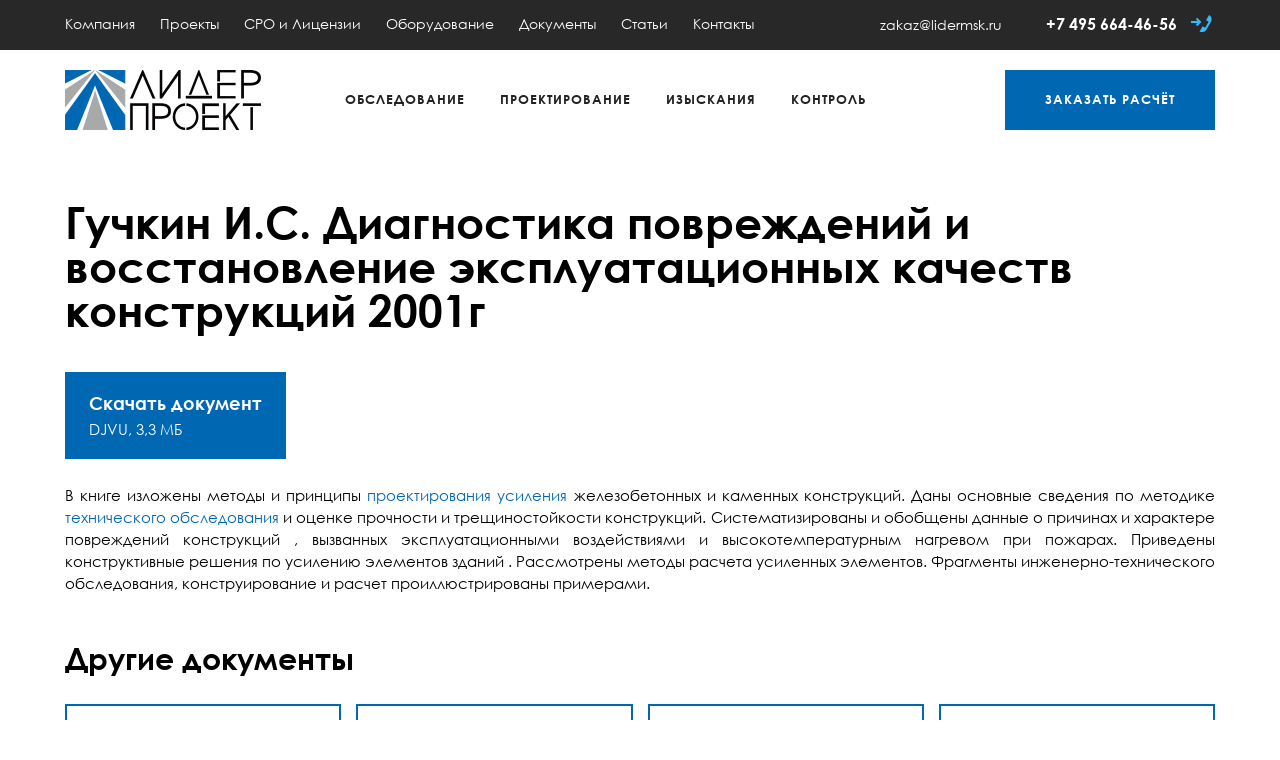

--- FILE ---
content_type: text/html; charset=utf-8
request_url: https://lidermsk.ru/documents/103/guchkin-is-diagnostika-povrezhdenij-i-vosstanovlenie-ekspluatatsionnyih-kachestv-konstruktsij-2001g/
body_size: 5976
content:
<!DOCTYPE html>
<html lang="ru">
<head>
  

  <meta charset="utf-8">

  <title>Гучкин И.С. Диагностика повреждений и восстановление эксплуатационных качеств конструкций  2001г</title>

  <meta name="description" content="Гучкин И.С. Диагностика повреждений и восстановление эксплуатационных качеств конструкций  2001г">
  <meta name="keywords" content="Диагностика повреждений и восстановление эксплуатационных качеств конструкций, диагностика повреждений и восстановление эксплуатационных качеств конструкций скачать, Гучкин И С, Гучкин,">

  <link rel="apple-touch-icon" sizes="180x180" href="/apple-touch-icon.png">
  <link rel="icon" type="image/png" sizes="32x32" href="/favicon-32x32.png">
  <link rel="icon" type="image/png" sizes="16x16" href="/favicon-16x16.png">
  <link rel="manifest" href="/manifest.json">
  <link rel="mask-icon" href="/safari-pinned-tab.svg" color="#0067b3">

  <meta name="theme-color" content="#0067b3">

  <meta name="viewport" content="width=device-width,initial-scale=1">

  
    <link rel="canonical" href="https://lidermsk.ru/documents/103/guchkin-is-diagnostika-povrezhdenij-i-vosstanovlenie-ekspluatatsionnyih-kachestv-konstruktsij-2001g/">
  

  <meta http-equiv="x-dns-prefetch-control" content="on">
  <link rel="dns-prefetch" href="https://static.lidermsk.ru/">

  <link rel="stylesheet" href="https://static.lidermsk.ru/cache/css/0dd8da723c27.css" type="text/css" />

  <script type="text/javascript" src="https://static.lidermsk.ru/cache/js/1daa998e2f3e.js"></script>

  
    <!-- Global site tag (gtag.js) - Google Analytics -->
    <script async src="https://www.googletagmanager.com/gtag/js?id=UA-130691252-1"></script>
    <script>
      window.dataLayer = window.dataLayer || [];
      function gtag(){dataLayer.push(arguments);}
      gtag('js', new Date());
      gtag('config', 'UA-130691252-1');
    </script>
  

  
</head>
<body class="">

<div class="headline">
  <div class="wrapper">
    <div class="headline-menu">
      
  <div><a href="/about/">Компания</a></div>

  <div><a href="/projects/">Проекты</a></div>

  <div><a href="/certificates/">СРО и Лицензии</a></div>

  <div><a href="/devices/">Оборудование</a></div>

  <div><a href="/documents/">Документы</a></div>

  <div><a href="/articles/">Статьи</a></div>

  <div><a href="/contacts/">Контакты</a></div>

    </div>
    <div class="headline-burger">
      <span><img src="https://static.lidermsk.ru/project/svg/Menu.svg" alt="" width="24" height="24"></span>
    </div>
    <div class="headline-phone">
      
        <a href="mailto:zakaz@lidermsk.ru" class="addit email">zakaz@lidermsk.ru</a>
      
      <a href="tel:+74956644656">+7 495 664-46-56</a>
      <span class="callback js-open-callback">
        <img src="https://static.lidermsk.ru/project/svg/Callback.svg" alt="" width="24" height="24">
      </span>
      <form action="/callback-request/" method="post" class="callback-form js-callback-form">
        <input type='hidden' name='csrfmiddlewaretoken' value='8N5k63BbSx6dxBt6u5Z0IS1RtoV84Fy0417l9KXYAKRxDGnDduTJIEx3upE0MeKc' />
        Введите свой номер и мы перезвоним в течение 15 минут:
        <input type="tel" value="" maxlength="50" placeholder="+7 (___) ___-__-__">
        <input type="submit" value="Перезвоните мне!">
      </form>
      <a href="tel:+74956644656" class="mobile">
        <img src="https://static.lidermsk.ru/project/svg/Phone.svg" alt="+74956644656" width="24" height="24">
      </a>
    </div>
    <div class="headline-search">
      <span><img src="https://static.lidermsk.ru/project/svg/Search.svg" alt="" width="17" height="17"></span>
    </div>
  </div>
</div>

<div class="header">
  <div class="wrapper">
    <a href="/" class="header-logo">Инжиниринговая компания "Лидер Проект"</a>
    <div class="header-menu">
      


  <div class="header-menu-item">
    <a href="/services/category/1/obsledovanie/" class="header-menu-item-link">Обследование</a>
    
      <div class="header-menu-item-children">
        
          <div >
            <a href="/services/1/tehnicheskoe-obsledovanie-zdanij-i-sooruzhenij/">
              Обследование зданий и сооружений
              
            </a>
            
          </div>
        
          <div >
            <a href="/services/34/lazernoe-skanirovanie-i-modelirovanie-zdanij-i-sooruzhenij/">
              Лазерное сканирование и моделирование
              
            </a>
            
          </div>
        
          <div >
            <a href="/services/25/obsledovanie-stroitelnyih-konstruktsij-i-gruntov-osnovaniya/">
              Обследование конструкций и грунтов
              
            </a>
            
          </div>
        
          <div >
            <a href="/services/8/obsledovanie-inzhenernyih-sistem-setej-i-oborudovaniya/">
              Обследование инженерных систем
              
            </a>
            
          </div>
        
          <div >
            <a href="/services/6/obmernyie-rabotyi-zdanij-i-sooruzhenij-stroitelnyih-konstruktsij/">
              Обмерные работы
              
            </a>
            
          </div>
        
          <div >
            <a href="/services/7/raschetyi-zdanij-sooruzhenij-stroitelnyih-konstruktsij-i-gruntov-osnovanij/">
              Расчеты конструкций
              
            </a>
            
          </div>
        
      </div>
    
  </div>

  <div class="header-menu-item">
    <a href="/services/category/3/proektirovanie/" class="header-menu-item-link">Проектирование</a>
    
      <div class="header-menu-item-children">
        
          <div >
            <a href="/services/31/bim-informatsionnoe-modelirovanie-zdanij/">
              BIM — информационное моделирование зданий
              
            </a>
            
          </div>
        
          <div >
            <a href="/services/35/kompleksnoe-soprovozhdenie-rekonstruktsii-zdanij-i-sooruzhenij/">
              Комплексное сопровождение реконструкция зданий и сооружений
              
            </a>
            
          </div>
        
          <div >
            <a href="/services/15/proektirovanie-zdanij-i-sooruzhenij-novogo-stroitelstva/">
              Проектирование нового строительства
              
            </a>
            
          </div>
        
          <div >
            <a href="/services/27/proektirovanie-rekonstruktsii-zdanij-i-sooruzhenij/">
              Проектирование реконструкции
              
            </a>
            
          </div>
        
          <div >
            <a href="/services/29/usilenie-konstruktsij-i-gruntov-osnovanij/">
              Усиление конструкций
              
            </a>
            
          </div>
        
          <div >
            <a href="/services/19/proektirovanie-inzhenernyih-sistem-setej-tehnologicheskogo-oborudovaniya/">
              Проектирование инженерных систем и сетей
              
            </a>
            
          </div>
        
      </div>
    
  </div>

  <div class="header-menu-item">
    <a href="/services/category/2/izyiskaniya/" class="header-menu-item-link">Изыскания</a>
    
      <div class="header-menu-item-children">
        
          <div >
            <a href="/services/11/inzhenerno-geologicheskie-izyiskaniya-dlya-novogo-stroitelstva-i-rekonstruktsii/">
              Геологические изыскания
              
            </a>
            
          </div>
        
          <div >
            <a href="/services/10/inzhenerno-geodezicheskie-izyiskaniya-dlya-novogo-stroitelstva-i-rekonstruktsii/">
              Геодезические изыскания
              
            </a>
            
          </div>
        
          <div >
            <a href="/services/12/inzhenerno-ekologicheskie-izyiskaniya-dlya-novogo-stroitelstva-i-rekonstruktsii/">
              Экологические изыскания
              
            </a>
            
          </div>
        
      </div>
    
  </div>

  <div class="header-menu-item">
    <a href="/services/category/4/stroitelnyij-kontrol/" class="header-menu-item-link">Контроль</a>
    
      <div class="header-menu-item-children">
        
          <div >
            <a href="/services/32/stroitelnyij-kontrol/">
              Строительный контроль
              
            </a>
            
          </div>
        
          <div >
            <a href="/services/26/avtorskij-nadzor/">
              Авторский надзор
              
            </a>
            
          </div>
        
      </div>
    
  </div>


<script>
  initHeaderMenu();
</script>
    </div>
    <a href="/online-request/" class="header-request">Заказать<span> расчёт</span></a>
  </div>
</div>

<!--noindex-->
<div class="mobileMenu" style="display: none;">
  <div class="mobileMenu-main"></div>
  <div class="mobileMenu-addit"></div>
</div>
<div class="mobileMenuOverlay" style="display: none;">
  <span class="mobileMenuOverlay-close"></span>
</div>
<!--/noindex-->

<div class="content">
  
    <div class="wrapper">
      
  <div class="documentsPage">
    <h1>Гучкин И.С. Диагностика повреждений и восстановление эксплуатационных качеств конструкций  2001г</h1>
    <div class="documentsPage-section">
      <div class="documentsPage-section-side">
        <a href="/media/documents/ae/ae926855ef1709ebcc2c6ffd3e5c4b8f.djvu" download="Гучкин И.С. Диагностика повреждений и восстановление эксплуатационных качеств конструкций  2001г.djvu" class="button">
          <div>Скачать документ</div>
          DJVU,
          3,3 МБ
        </a>
      </div>
      <div class="typo documentsPage-section-main">
        <p>В книге изложены методы и принципы <a href="http://www.lidermsk.ru/services/13/">проектирования усиления</a> железобетонных и каменных конструкций. Даны основные сведения по методике <a href="http://www.lidermsk.ru/services/1/">технического обследования</a> и оценке прочности и трещиностойкости конструкций. Систематизированы и обобщены данные о причинах и
характере повреждений конструкций , вызванных эксплуатационными воздействиями и высокотемпературным нагревом при пожарах. Приведены конструктивные решения по усилению элементов зданий . Рассмотрены методы расчета усиленных элементов. Фрагменты инженерно-технического обследования, конструирование и расчет проиллюстрированы примерами.</p>
      </div>
    </div>
    
      <div class="documentsPage-other">
        <span>Другие документы</span>
        <div class="documentsList">
          


  <a href="/documents/320/glikin-sm-posobie-po-prakticheskomu-vyiyavleniyu-prigodnosti-k-vosstanovleniyu-povrezhdennyih-konstruktsij-zdanij-i-sooruzhenij-i-sposobam-ih-operativnogo-usileniya-tsniipromzdanij-1996g/" class="documentsList-item">
    <div class="documentsList-item-name">
      Гликин С.М. Пособие по практическому выявлению пригодности к восстановлению поврежденных конструкций зданий и сооружений, и способам их оперативного усиления ЦНИИПРОМЗДАНИЙ 1996г
    </div>
    <div class="documentsList-item-file">
      PDF,
      3,3 МБ
    </div>
  </a>

  <a href="/documents/80/grozdov-vt-priznaki-avarijnogo-sostoyaniya-nesuschih-konstruktsij-zdanij-i-sooruzhenij-2000g/" class="documentsList-item">
    <div class="documentsList-item-name">
      Гроздов В.Т. Признаки аварийного состояния несущих конструкций зданий и сооружений 2000г
    </div>
    <div class="documentsList-item-file">
      DJVU,
      332,9 КБ
    </div>
  </a>

  <a href="/documents/83/zemlyanskij-aa-obsledovanie-i-ispyitanie-zdanij-i-sooruzhenij-2004g/" class="documentsList-item">
    <div class="documentsList-item-name">
      Землянский А.А. Обследование и испытание зданий и сооружений 2004г
    </div>
    <div class="documentsList-item-file">
      DJVU,
      6,7 МБ
    </div>
  </a>

  <a href="/documents/93/puhonto-lm-dolgovechnost-zhelezobetonnyih-konstruktsij-inzhenernyih-sooruzhenij-2004g/" class="documentsList-item">
    <div class="documentsList-item-name">
      Пухонто Л.М. Долговечность железобетонных конструкций инженерных сооружений 2004г
    </div>
    <div class="documentsList-item-file">
      DJVU,
      4,6 МБ
    </div>
  </a>

  <a href="/documents/75/alekseev-sn-korroziya-i-zaschita-armaturyi-v-betone-1968g/" class="documentsList-item">
    <div class="documentsList-item-name">
      Алексеев С.Н. Коррозия и защита арматуры в бетоне 1968г
    </div>
    <div class="documentsList-item-file">
      PDF,
      11,6 МБ
    </div>
  </a>

  <a href="/documents/76/garbusenko-vv-avarii-defektyi-i-usilenie-zhelezobetonnyih-i-kamennyih-konstruktsij/" class="documentsList-item">
    <div class="documentsList-item-name">
      Гарбусенко В.В. Аварии, дефекты и усиление железобетонных и каменных конструкций
    </div>
    <div class="documentsList-item-file">
      DOC,
      1,8 МБ
    </div>
  </a>

  <a href="/documents/321/instruktsiya-po-opredeleniyu-sostoyaniya-stalnyih-zakladnyih-detalej-v-konstruktsiyah-krupnopanelnyih-zdanij-i-rekomendatsii-po-ih-antikorrozionnoj-zaschite-i-usileniyu-lnii-akh-im-kd-pamfilova-1977g/" class="documentsList-item">
    <div class="documentsList-item-name">
      Инструкция по определению состояния стальных закладных деталей в конструкциях крупнопанельных зданий и рекомендации по их антикоррозионной защите и усилению (ЛНИИ АКХ им. К.Д. Памфилова, 1977г)
    </div>
    <div class="documentsList-item-file">
      PDF,
      1,6 МБ
    </div>
  </a>

  <a href="/documents/77/golyishev-ab-proektirovanie-usilenij-nesuschih-zhelezobetonnyih-konstruktsij-proizvodstvennyih-zdanij-2001g/" class="documentsList-item">
    <div class="documentsList-item-name">
      Голышев А.Б. Проектирование усилений несущих железобетонных конструкций производственных зданий 2001г
    </div>
    <div class="documentsList-item-file">
      DJVU,
      8,7 МБ
    </div>
  </a>

        </div>
        <a href="/documents/" class="button">Все документы</a>
      </div>
    
  </div>

    </div>
  
</div>

<div class="footer">
  <div class="wrapper">
    <div class="footer-top">
      <a href="/" class="footer-top-logo">Инжиниринговая компания "Лидер Проект"</a>
      <a href="/sitemap/" class="footer-top-sitemap">Карта сайта</a>
    </div>
    <div class="footer-mid">
      

<div class="footer-mid-services">
  
    <div class="footer-mid-services-column">
      
        <div class="footer-mid-services-column-group">
          <div class="footer-mid-services-column-group-title">
            <a href="/services/category/1/obsledovanie/">Обследование</a>
          </div>
          <div class="footer-mid-services-column-group-items">
            
              <div><a href="/services/1/tehnicheskoe-obsledovanie-zdanij-i-sooruzhenij/">Обследование зданий и сооружений</a></div>
            
              <div><a href="/services/34/lazernoe-skanirovanie-i-modelirovanie-zdanij-i-sooruzhenij/">Лазерное сканирование и моделирование</a></div>
            
              <div><a href="/services/25/obsledovanie-stroitelnyih-konstruktsij-i-gruntov-osnovaniya/">Обследование конструкций и грунтов</a></div>
            
              <div><a href="/services/8/obsledovanie-inzhenernyih-sistem-setej-i-oborudovaniya/">Обследование инженерных систем</a></div>
            
              <div><a href="/services/6/obmernyie-rabotyi-zdanij-i-sooruzhenij-stroitelnyih-konstruktsij/">Обмерные работы</a></div>
            
              <div><a href="/services/7/raschetyi-zdanij-sooruzhenij-stroitelnyih-konstruktsij-i-gruntov-osnovanij/">Расчеты конструкций</a></div>
            
          </div>
        </div>
      
        <div class="footer-mid-services-column-group">
          <div class="footer-mid-services-column-group-title">
            <a href="/services/category/2/izyiskaniya/">Изыскания</a>
          </div>
          <div class="footer-mid-services-column-group-items">
            
              <div><a href="/services/11/inzhenerno-geologicheskie-izyiskaniya-dlya-novogo-stroitelstva-i-rekonstruktsii/">Геологические изыскания</a></div>
            
              <div><a href="/services/10/inzhenerno-geodezicheskie-izyiskaniya-dlya-novogo-stroitelstva-i-rekonstruktsii/">Геодезические изыскания</a></div>
            
              <div><a href="/services/12/inzhenerno-ekologicheskie-izyiskaniya-dlya-novogo-stroitelstva-i-rekonstruktsii/">Экологические изыскания</a></div>
            
          </div>
        </div>
      
    </div>
  
    <div class="footer-mid-services-column">
      
        <div class="footer-mid-services-column-group">
          <div class="footer-mid-services-column-group-title">
            <a href="/services/category/3/proektirovanie/">Проектирование</a>
          </div>
          <div class="footer-mid-services-column-group-items">
            
              <div><a href="/services/31/bim-informatsionnoe-modelirovanie-zdanij/">BIM — информационное моделирование зданий</a></div>
            
              <div><a href="/services/35/kompleksnoe-soprovozhdenie-rekonstruktsii-zdanij-i-sooruzhenij/">Комплексное сопровождение реконструкция зданий и сооружений</a></div>
            
              <div><a href="/services/15/proektirovanie-zdanij-i-sooruzhenij-novogo-stroitelstva/">Проектирование нового строительства</a></div>
            
              <div><a href="/services/27/proektirovanie-rekonstruktsii-zdanij-i-sooruzhenij/">Проектирование реконструкции</a></div>
            
              <div><a href="/services/29/usilenie-konstruktsij-i-gruntov-osnovanij/">Усиление конструкций</a></div>
            
              <div><a href="/services/19/proektirovanie-inzhenernyih-sistem-setej-tehnologicheskogo-oborudovaniya/">Проектирование инженерных систем и сетей</a></div>
            
          </div>
        </div>
      
        <div class="footer-mid-services-column-group">
          <div class="footer-mid-services-column-group-title">
            <a href="/services/category/4/stroitelnyij-kontrol/">Строительный контроль</a>
          </div>
          <div class="footer-mid-services-column-group-items">
            
              <div><a href="/services/32/stroitelnyij-kontrol/">Строительный контроль</a></div>
            
              <div><a href="/services/26/avtorskij-nadzor/">Авторский надзор</a></div>
            
          </div>
        </div>
      
    </div>
  
</div>
      <div class="footer-mid-menu">
        
  <div><a href="/about/">Компания</a></div>

  <div><a href="/projects/">Проекты</a></div>

  <div><a href="/certificates/">СРО и Лицензии</a></div>

  <div><a href="/devices/">Оборудование</a></div>

  <div><a href="/documents/">Документы</a></div>

  <div><a href="/articles/">Статьи</a></div>

  <div><a href="/contacts/">Контакты</a></div>

      </div>
      <div class="footer-mid-contacts">
        <div class="footer-mid-contacts-phone">
          <a href="tel:+74956644656">+7 495 664-46-56</a>
        </div>
        
          <p>
            Москва, ул. Космонавтов,<br>д. 7, корп. 2, оф.16-18
          </p>
        
        
          <p>
            <a href="mailto:zakaz@lidermsk.ru">zakaz@lidermsk.ru</a>
          </p>
        
        <p class="footer-mid-contacts-social">
          <a href="https://www.instagram.com/lidermsk/" target="_blank" title="Instagram" class="footer-mid-contacts-social-instagram">Instagram</a>
        </p>
      </div>
    </div>
    <div class="footer-bot">
      <div class="footer-bot-request">
        <a href="/online-request/">Заказать расчёт</a>
      </div>
      <div class="footer-bot-copy">
        &copy; 2010-2026, ООО «Лидер Проект»
      </div>
    </div>
  </div>
</div>


  
  









  

  <!-- Yandex.Metrika counter -->
  <script type="text/javascript" >
      (function (d, w, c) {
          (w[c] = w[c] || []).push(function() {
              try {
                  w.yaCounter22651498 = new Ya.Metrika({
                      id:22651498,
                      clickmap:true,
                      trackLinks:true,
                      accurateTrackBounce:true,
                      webvisor:true
                  });
              } catch(e) { }
          });

          var n = d.getElementsByTagName("script")[0],
              s = d.createElement("script"),
              f = function () { n.parentNode.insertBefore(s, n); };
          s.type = "text/javascript";
          s.async = true;
          s.src = "https://mc.yandex.ru/metrika/watch.js";

          if (w.opera == "[object Opera]") {
              d.addEventListener("DOMContentLoaded", f, false);
          } else { f(); }
      })(document, window, "yandex_metrika_callbacks");
  </script>
  <noscript><div><img src="https://mc.yandex.ru/watch/22651498" style="position:absolute; left:-9999px;" alt="" /></div></noscript>
  <!-- /Yandex.Metrika counter -->


</body>
</html>

--- FILE ---
content_type: text/css; charset=utf-8
request_url: https://static.lidermsk.ru/cache/css/0dd8da723c27.css
body_size: 48468
content:
.clearfix:after {
  content: "";
  display: table;
  clear: both;
}
@-webkit-keyframes swing {
  20% {
    -webkit-transform: rotate(10deg);
            transform: rotate(10deg);
  }
  40% {
    -webkit-transform: rotate(-5deg);
            transform: rotate(-5deg);
  }
  60% {
    -webkit-transform: rotate(2.5deg);
            transform: rotate(2.5deg);
  }
  80% {
    -webkit-transform: rotate(-2.5deg);
            transform: rotate(-2.5deg);
  }
  100% {
    -webkit-transform: rotate(0deg);
            transform: rotate(0deg);
  }
}
@keyframes swing {
  20% {
    -webkit-transform: rotate(10deg);
            transform: rotate(10deg);
  }
  40% {
    -webkit-transform: rotate(-5deg);
            transform: rotate(-5deg);
  }
  60% {
    -webkit-transform: rotate(2.5deg);
            transform: rotate(2.5deg);
  }
  80% {
    -webkit-transform: rotate(-2.5deg);
            transform: rotate(-2.5deg);
  }
  100% {
    -webkit-transform: rotate(0deg);
            transform: rotate(0deg);
  }
}
@-webkit-keyframes rotate360 {
  100% {
    -webkit-transform: rotate(360deg);
            transform: rotate(360deg);
  }
}
@keyframes rotate360 {
  100% {
    -webkit-transform: rotate(360deg);
            transform: rotate(360deg);
  }
}
@-webkit-keyframes preloader-spinner {
  from {
    -webkit-transform: rotate(0deg);
            transform: rotate(0deg);
  }
  to {
    -webkit-transform: rotate(360deg);
            transform: rotate(360deg);
  }
}
@keyframes preloader-spinner {
  from {
    -webkit-transform: rotate(0deg);
            transform: rotate(0deg);
  }
  to {
    -webkit-transform: rotate(360deg);
            transform: rotate(360deg);
  }
}
@-webkit-keyframes btn-move {
  0% {
    background-position: 0 0;
  }
  100% {
    background-position: 28px 0;
  }
}
@keyframes btn-move {
  0% {
    background-position: 0 0;
  }
  100% {
    background-position: 28px 0;
  }
}
@font-face {
  font-family: 'Century Gothic';
  src: url('https://static.lidermsk.ru/project/fonts/CenturyGothic.eot?71d5f5ece24f');
  src: local('Century Gothic'), local('CenturyGothic'), url('https://static.lidermsk.ru/project/fonts/CenturyGothic.eot?&71d5f5ece24f#iefix') format('embedded-opentype'), url('https://static.lidermsk.ru/project/fonts/CenturyGothic.woff?71d5f5ece24f') format('woff'), url('https://static.lidermsk.ru/project/fonts/CenturyGothic.ttf?71d5f5ece24f') format('truetype');
  font-weight: normal;
  font-style: normal;
}
@font-face {
  font-family: 'Century Gothic';
  src: url('https://static.lidermsk.ru/project/fonts/CenturyGothic-Bold.eot?71d5f5ece24f');
  src: local('Century Gothic Bold'), local('CenturyGothic-Bold'), url('https://static.lidermsk.ru/project/fonts/CenturyGothic-Bold.eot?&71d5f5ece24f#iefix') format('embedded-opentype'), url('https://static.lidermsk.ru/project/fonts/CenturyGothic-Bold.woff?71d5f5ece24f') format('woff'), url('https://static.lidermsk.ru/project/fonts/CenturyGothic-Bold.ttf?71d5f5ece24f') format('truetype'), local('Century Gothic Bold'), local('CenturyGothic-Bold');
  font-weight: bold;
  font-style: normal;
}
@font-face {
  font-family: 'Century Gothic';
  src: url('https://static.lidermsk.ru/project/fonts/CenturyGothic-Italic.eot?71d5f5ece24f');
  src: local('Century Gothic Italic'), local('CenturyGothic-Italic'), url('https://static.lidermsk.ru/project/fonts/CenturyGothic-Italic.eot?&71d5f5ece24f#iefix') format('embedded-opentype'), url('https://static.lidermsk.ru/project/fonts/CenturyGothic-Italic.woff?71d5f5ece24f') format('woff'), url('https://static.lidermsk.ru/project/fonts/CenturyGothic-Italic.ttf?71d5f5ece24f') format('truetype');
  font-weight: normal;
  font-style: italic;
}
@font-face {
  font-family: 'Century Gothic';
  src: url('https://static.lidermsk.ru/project/fonts/CenturyGothic-BoldItalic.eot?71d5f5ece24f');
  src: local('Century Gothic Bold Italic'), local('CenturyGothic-BoldItalic'), url('https://static.lidermsk.ru/project/fonts/CenturyGothic-BoldItalic.eot?&71d5f5ece24f#iefix') format('embedded-opentype'), url('https://static.lidermsk.ru/project/fonts/CenturyGothic-BoldItalic.woff?71d5f5ece24f') format('woff'), url('https://static.lidermsk.ru/project/fonts/CenturyGothic-BoldItalic.ttf?71d5f5ece24f') format('truetype');
  font-weight: bold;
  font-style: italic;
}
/*! normalize.css v3.0.1 | MIT License | git.io/normalize */
/**
 * 1. Set default font family to sans-serif.
 * 2. Prevent iOS text size adjust after orientation change, without disabling
 *    user zoom.
 */
html {
  font-family: sans-serif;
  /* 1 */
  -ms-text-size-adjust: 100%;
  /* 2 */
  -webkit-text-size-adjust: 100%;
  /* 2 */
}
/**
 * Remove default margin.
 */
body {
  margin: 0;
}
/* HTML5 display definitions
   ========================================================================== */
/**
 * Correct `block` display not defined for any HTML5 element in IE 8/9.
 * Correct `block` display not defined for `details` or `summary` in IE 10/11 and Firefox.
 * Correct `block` display not defined for `main` in IE 11.
 */
article,
aside,
details,
figcaption,
figure,
footer,
header,
hgroup,
main,
nav,
section,
summary {
  display: block;
}
/**
 * 1. Correct `inline-block` display not defined in IE 8/9.
 * 2. Normalize vertical alignment of `progress` in Chrome, Firefox, and Opera.
 */
audio,
canvas,
progress,
video {
  display: inline-block;
  /* 1 */
  vertical-align: baseline;
  /* 2 */
}
/**
 * Prevent modern browsers from displaying `audio` without controls.
 * Remove excess height in iOS 5 devices.
 */
audio:not([controls]) {
  display: none;
  height: 0;
}
/**
 * Address `[hidden]` styling not present in IE 8/9/10.
 * Hide the `template` element in IE 8/9/11, Safari, and Firefox < 22.
 */
[hidden],
template {
  display: none;
}
/* Links
   ========================================================================== */
/**
 * Remove the gray background color from active links in IE 10.
 */
a {
  background: transparent;
}
/**
 * Improve readability when focused and also mouse hovered in all browsers.
 */
a:active,
a:hover {
  outline: 0;
}
/* Text-level semantics
   ========================================================================== */
/**
 * Address styling not present in IE 8/9/10/11, Safari, and Chrome.
 */
abbr[title] {
  border-bottom: 1px dotted;
}
/**
 * Address style set to `bolder` in Firefox 4+, Safari, and Chrome.
 */
b,
strong {
  font-weight: bold;
}
/**
 * Address styling not present in Safari and Chrome.
 */
dfn {
  font-style: italic;
}
/**
 * Address variable `h1` font-size and margin within `section` and `article`
 * contexts in Firefox 4+, Safari, and Chrome.
 */
h1 {
  font-size: 2em;
  margin: 0.67em 0;
}
/**
 * Address styling not present in IE 8/9.
 */
mark {
  background: #ff0;
  color: #000;
}
/**
 * Address inconsistent and variable font size in all browsers.
 */
small {
  font-size: 80%;
}
/**
 * Prevent `sub` and `sup` affecting `line-height` in all browsers.
 */
sub,
sup {
  font-size: 75%;
  line-height: 0;
  position: relative;
  vertical-align: baseline;
}
sup {
  top: -0.5em;
}
sub {
  bottom: -0.25em;
}
/* Embedded content
   ========================================================================== */
/**
 * Remove border when inside `a` element in IE 8/9/10.
 */
img {
  border: 0;
}
/**
 * Correct overflow not hidden in IE 9/10/11.
 */
svg:not(:root) {
  overflow: hidden;
}
/* Grouping content
   ========================================================================== */
/**
 * Address margin not present in IE 8/9 and Safari.
 */
figure {
  margin: 1em 40px;
}
/**
 * Address differences between Firefox and other browsers.
 */
hr {
  box-sizing: content-box;
  height: 0;
}
/**
 * Contain overflow in all browsers.
 */
pre {
  overflow: auto;
}
/**
 * Address odd `em`-unit font size rendering in all browsers.
 */
code,
kbd,
pre,
samp {
  font-family: monospace, monospace;
  font-size: 1em;
}
/* Forms
   ========================================================================== */
/**
 * Known limitation: by default, Chrome and Safari on OS X allow very limited
 * styling of `select`, unless a `border` property is set.
 */
/**
 * 1. Correct color not being inherited.
 *    Known issue: affects color of disabled elements.
 * 2. Correct font properties not being inherited.
 * 3. Address margins set differently in Firefox 4+, Safari, and Chrome.
 */
button,
input,
optgroup,
select,
textarea {
  background: #fff;
  color: inherit;
  /* 1 */
  font: inherit;
  /* 2 */
  margin: 0;
  /* 3 */
}
/**
 * Address `overflow` set to `hidden` in IE 8/9/10/11.
 */
button {
  overflow: visible;
}
/**
 * Address inconsistent `text-transform` inheritance for `button` and `select`.
 * All other form control elements do not inherit `text-transform` values.
 * Correct `button` style inheritance in Firefox, IE 8/9/10/11, and Opera.
 * Correct `select` style inheritance in Firefox.
 */
button,
select {
  text-transform: none;
}
/**
 * 1. Avoid the WebKit bug in Android 4.0.* where (2) destroys native `audio`
 *    and `video` controls.
 * 2. Correct inability to style clickable `input` types in iOS.
 * 3. Improve usability and consistency of cursor style between image-type
 *    `input` and others.
 */
button,
html input[type="button"],
input[type="reset"],
input[type="submit"] {
  -webkit-appearance: button;
  /* 2 */
  cursor: pointer;
  /* 3 */
}
/**
 * Re-set default cursor for disabled elements.
 */
button[disabled],
html input[disabled] {
  cursor: default;
}
/**
 * Remove inner padding and border in Firefox 4+.
 */
button::-moz-focus-inner,
input::-moz-focus-inner {
  border: 0;
  padding: 0;
}
/**
 * Address Firefox 4+ setting `line-height` on `input` using `!important` in
 * the UA stylesheet.
 */
input {
  line-height: normal;
}
/**
 * It's recommended that you don't attempt to style these elements.
 * Firefox's implementation doesn't respect box-sizing, padding, or width.
 *
 * 1. Address box sizing set to `content-box` in IE 8/9/10.
 * 2. Remove excess padding in IE 8/9/10.
 */
input[type="checkbox"],
input[type="radio"] {
  box-sizing: border-box;
  /* 1 */
  padding: 0;
  /* 2 */
}
/**
 * Fix the cursor style for Chrome's increment/decrement buttons. For certain
 * `font-size` values of the `input`, it causes the cursor style of the
 * decrement button to change from `default` to `text`.
 */
input[type="number"]::-webkit-inner-spin-button,
input[type="number"]::-webkit-outer-spin-button {
  height: auto;
}
/**
 * 1. Address `appearance` set to `searchfield` in Safari and Chrome.
 * 2. Address `box-sizing` set to `border-box` in Safari and Chrome
 *    (include `-moz` to future-proof).
 */
input[type="search"] {
  -webkit-appearance: textfield;
  /* 1 */
  /* 2 */
  box-sizing: content-box;
}
/**
 * Remove inner padding and search cancel button in Safari and Chrome on OS X.
 * Safari (but not Chrome) clips the cancel button when the search input has
 * padding (and `textfield` appearance).
 */
input[type="search"]::-webkit-search-cancel-button,
input[type="search"]::-webkit-search-decoration {
  -webkit-appearance: none;
}
/**
 * Define consistent border, margin, and padding.
 */
fieldset {
  border: 1px solid #c0c0c0;
  margin: 0 2px;
  padding: 0.35em 0.625em 0.75em;
}
/**
 * 1. Correct `color` not being inherited in IE 8/9/10/11.
 * 2. Remove padding so people aren't caught out if they zero out fieldsets.
 */
legend {
  border: 0;
  /* 1 */
  padding: 0;
  /* 2 */
}
/**
 * Remove default vertical scrollbar in IE 8/9/10/11.
 */
textarea {
  overflow: auto;
}
/**
 * Don't inherit the `font-weight` (applied by a rule above).
 * NOTE: the default cannot safely be changed in Chrome and Safari on OS X.
 */
optgroup {
  font-weight: bold;
}
/* Tables
   ========================================================================== */
/**
 * Remove most spacing between table cells.
 */
table {
  border-collapse: collapse;
  border-spacing: 0;
}
td,
th {
  padding: 0;
}
body {
  color: #000;
  font-family: 'Century Gothic', CenturyGothic, AppleGothic, Tahoma, Arial, sans-serif;
  font-size: 15px;
  line-height: 1;
}
a {
  color: #000;
  text-decoration: none;
}
a:hover {
  color: #0067b3;
}
input,
select,
textarea {
  border: 0;
  font-family: 'Century Gothic', CenturyGothic, AppleGothic, Tahoma, Arial, sans-serif;
  margin: 0;
  outline: 0;
  padding: 0;
}
h1,
h2,
h3,
h4,
h5,
h6,
.h1 {
  font-weight: normal;
  line-height: 1.1;
  text-align: left;
}
h1,
.h1 {
  line-height: 1;
}
h1,
.h1,
h2 {
  color: #000;
  margin: 0 0 25px;
  font-size: 44px;
  font-weight: bold;
}
h1 span,
.h1 span,
h2 span {
  color: #999;
}
.typo {
  line-height: 1.5;
  text-align: justify;
}
.typo p {
  margin: 10px 0 0;
}
.typo ul,
.typo ol {
  margin: 15px 0 20px 25px;
  padding: 0;
  text-align: left;
}
.typo ul li {
  list-style: square;
}
.typo ol li {
  list-style: decimal;
  padding-left: 5px;
}
.typo ul ul,
.typo ul ol,
.typo ol ul,
.typo ol ol {
  margin: 5px 0 10px 25px;
}
.typo ul {
  margin-left: 0;
}
.typo ul li {
  list-style: none;
  margin: 5px 0 0;
  padding: 0 0 0 22px;
  position: relative;
}
.typo ul li:before {
  content: '';
  display: block;
  left: 0;
  position: absolute;
  top: 7px;
  width: 0;
  height: 0;
  border-style: solid;
  border-width: 10px 10px 0 0;
  border-color: #0067b3 transparent transparent transparent;
}
.typo figure {
  margin: 0;
  padding: 0;
}
.typo img {
  box-sizing: border-box;
  display: block;
  height: auto;
  margin: 25px 0;
  max-width: 100%;
  width: auto;
}
.imageBlock {
  margin: 25px 0 0;
}
.imageBlock a {
  border: 0;
  display: block;
  text-decoration: none;
}
.imageBlock a img {
  display: block;
  margin: 0;
}
.imageBlock--double:after {
  content: "";
  display: table;
  clear: both;
}
.imageBlock--double a {
  box-sizing: border-box;
  float: left;
  width: 50%;
}
.imageBlock--double a:first-child {
  padding-right: 10px;
}
.imageBlock--double a:last-child {
  padding-left: 10px;
}
.sliderBlock {
  float: none !important;
  margin: 25px 0 !important;
}
.youtubeBlock {
  clear: both !important;
  float: none !important;
  margin: 25px 0;
  position: relative;
}
.youtubeBlock:after {
  content: '';
  display: block;
  padding: 0 0 56.25%;
}
.youtubeBlock iframe {
  height: 100%;
  left: 0;
  position: absolute;
  top: 0;
  width: 100%;
}
.typo > *:first-child {
  margin-top: 0;
}
.typo > *:last-child {
  margin-bottom: 0;
}
.typo a {
  color: #0067b3;
  text-decoration: none;
}
.typo a:hover {
  text-decoration: underline;
}
.typo h2 {
  font-size: 120%;
  font-weight: bold;
  margin: 35px 0 20px;
  line-height: 1.3;
  text-transform: uppercase;
}
.typo h3 {
  font-size: 16px;
  font-weight: bold;
  line-height: 20px;
  margin: 30px 0 15px;
}
.typo table {
  border: solid #ddd;
  border-width: 0 1px 1px 0;
}
.typo table th,
.typo table td {
  border: solid #ddd;
  border-width: 1px 0 0 1px;
  padding: 5px 5px 6px;
}
.typo table .label {
  background: #f5f5f5;
  color: #777;
  text-align: right;
  width: 30%;
}
.typo--list2col ul {
  -webkit-column-count: 2;
          column-count: 2;
  -webkit-column-gap: 30px;
          column-gap: 30px;
  margin-top: 0;
}
.typo--list2col ul li {
  display: inline-block;
  margin-top: 15px;
}
.typo--list2col h2 + ul {
  margin-top: -10px;
}
@media (max-width: 970px) {
  h1,
  .h1 {
    font-size: 30px;
  }
}
@media (max-width: 600px) {
  .typo--list2col ul {
    -webkit-column-count: auto;
            column-count: auto;
    -webkit-column-gap: normal;
            column-gap: normal;
    margin-top: 15px;
  }
  .typo--list2col ul li {
    display: list-item;
    margin-top: 5px;
  }
  .typo--list2col h2 + ul {
    margin-top: 15px;
  }
}
.baseTooltip {
  background: #fff;
  border: 1px solid #bbb;
  border-radius: 2px;
  box-shadow: 0 0 8px rgba(0, 0, 0, 0.2);
  font-size: 11px;
  line-height: 12px;
  max-width: 400px;
  padding: 5px 7px;
  position: absolute;
  z-index: 100;
}
.adminEditLink {
  background: no-repeat url('[data-uri]') 50% 50%;
  bottom: 10px;
  height: 40px;
  left: 10px;
  margin: -34px 0 0;
  opacity: 0.5;
  position: fixed;
  width: 40px;
  z-index: 2001;
}
.adminEditLink:hover {
  opacity: 1;
}
#mouse-loader {
  display: none;
  height: 20px;
  position: absolute;
  width: 20px;
  z-index: 99999;
  border-radius: 100%;
  border: 2px solid;
  border-top-color: rgba(255, 255, 255, 0.75);
  border-bottom-color: rgba(0, 0, 0, 0.65);
  border-left-color: rgba(255, 255, 255, 0.75);
  border-right-color: rgba(0, 0, 0, 0.65);
  -webkit-animation: preloader-spinner 0.65s linear infinite;
          animation: preloader-spinner 0.65s linear infinite;
}
.button {
  background: transparent;
  border: 2px solid #0067b3;
  color: #0067b3;
  display: inline-block;
  font-size: 15px;
  font-weight: bold;
  padding: 12px 20px 13px;
  text-decoration: none;
  vertical-align: top;
}
.button:hover {
  background: #0067b3;
  color: #fff;
}
.button.loading {
  background: #0067b3 !important;
  color: #fff !important;
  cursor: default !important;
  opacity: 0.5 !important;
}
html {
  background: #fff;
  height: 100%;
  overflow-y: scroll;
  width: 100%;
}
body {
  background: #fff;
  box-sizing: border-box;
  display: -webkit-box;
  display: -ms-flexbox;
  display: flex;
  -webkit-box-orient: vertical;
  -webkit-box-direction: normal;
      -ms-flex-flow: column nowrap;
          flex-flow: column nowrap;
  min-width: 320px;
  min-height: 100%;
  height: auto !important;
  position: relative;
}
.wrapper {
  box-sizing: border-box;
  height: 100%;
  margin: 0 auto;
  max-width: 1190px;
  padding: 0 20px;
  position: relative;
}
.headline {
  background: #282828;
  color: #fff;
  font-size: 14px;
  height: 50px;
}
.headline a {
  color: #fff;
}
.headline a:hover {
  color: #bbb;
}
.headline-menu {
  float: left;
  height: 100%;
}
.headline-menu div {
  float: left;
  height: 100%;
  margin: 0 25px 0 0;
}
.headline-menu div:last-child {
  margin-right: 0;
}
.headline-menu div a {
  box-sizing: border-box;
  display: block;
  height: 100%;
  padding: 17px 0 0;
}
.headline-burger {
  cursor: pointer;
  display: none;
  height: 24px;
  left: 15px;
  position: absolute;
  top: 13px;
  width: 24px;
  -webkit-tap-highlight-color: transparent;
}
.headline-burger span {
  display: block;
  height: 100%;
  width: 100%;
}
.headline-search {
  display: none;
  float: right;
  height: 100%;
  margin: 0 40px 0 0;
}
.headline-search span {
  display: block;
  height: 17px;
  margin: 16px 0 0;
  width: 17px;
}
.headline-phone {
  box-sizing: border-box;
  float: right;
  font-weight: bold;
  height: 100%;
  margin: 0;
  padding: 16px 0 0;
}
.headline-phone a {
  color: #fff !important;
  cursor: default;
  font-size: 16px;
  margin-left: 40px;
}
.headline-phone .callback {
  cursor: pointer;
  display: inline-block;
  height: 24px;
  margin: -4px 0 0 10px;
  vertical-align: top;
  width: 24px;
}
.headline-phone .callback-form {
  background: #e5e5e5;
  color: #000;
  display: none;
  font-size: 15px;
  font-weight: normal;
  line-height: 1.2;
  padding: 30px 35px 35px;
  position: absolute;
  right: 20px;
  top: 100%;
  width: 260px;
  z-index: 1000;
}
.headline-phone .callback-form input[type="tel"] {
  background: #fff;
  border: 2px solid #0067b3;
  box-sizing: border-box;
  margin: 15px 0;
  padding: 10px;
  width: 100%;
}
.headline-phone .callback-form input[type="submit"] {
  background: #0067b3;
  box-sizing: border-box;
  color: #fff;
  display: block;
  font-size: 15px;
  font-weight: bold;
  line-height: 1;
  padding: 12px 20px 13px;
  text-decoration: none;
  vertical-align: top;
  width: 100%;
}
.headline-phone .callback-form input[type="submit"].m-loading {
  cursor: default;
  opacity: 0.5;
  pointer-events: none;
}
.headline-phone a.mobile {
  display: none;
}
.headline-phone a.email {
  font-size: 14px;
  font-weight: normal;
}
.headline-phone a.email:hover {
  color: #bbb !important;
  cursor: pointer;
}
.header {
  height: 100px;
}
.header-logo {
  background: url("[data-uri]") no-repeat 0 0;
  background-size: 100% 100%;
  display: block;
  height: 60px;
  left: 20px;
  overflow: hidden;
  position: absolute;
  text-indent: -9999px;
  top: 20px;
  white-space: nowrap;
  width: 196px;
}
.header-menu {
  height: 100%;
  left: 300px;
  position: absolute;
  top: 0;
}
.header-menu-item {
  box-sizing: border-box;
  float: left;
  height: 100%;
  padding: 0 35px 0 0;
  position: relative;
}
.header-menu-item:last-child {
  padding-right: 0;
}
.header-menu-item-link {
  box-sizing: border-box;
  color: #222;
  display: block;
  font-size: 13px;
  font-weight: bold;
  height: 100%;
  letter-spacing: 1px;
  padding: 43px 0 0;
  text-transform: uppercase;
}
.header-menu-item-link:hover {
  color: #0067b3;
}
.header-menu-item-children {
  background: #eee;
  display: none;
  left: 0;
  margin: -5px 0 0;
  position: absolute;
  top: 100%;
  width: 250px;
  z-index: 100;
}
.header-menu-item-children div {
  position: relative;
}
.header-menu-item-children div a {
  color: #555;
  display: block;
  font-size: 13px;
  font-weight: bold;
  line-height: 17px;
  padding: 15px 25px;
  position: relative;
  text-transform: uppercase;
}
.header-menu-item-children div a:hover {
  background: rgba(0, 0, 0, 0.05);
  color: #000;
}
.header-menu-item-children div a > i {
  cursor: pointer;
  display: block;
  height: 14px;
  margin: -8px 0 0;
  position: absolute;
  right: 17px;
  top: 50%;
  -webkit-user-select: none;
     -moz-user-select: none;
      -ms-user-select: none;
          user-select: none;
  width: 14px;
}
.header-menu-item-children div a > i:before,
.header-menu-item-children div a > i:after {
  background: #0067b3;
  display: block;
  content: '';
  position: absolute;
}
.header-menu-item-children div a > i:before {
  height: 14px;
  left: 6px;
  top: 0;
  width: 2px;
}
.header-menu-item-children div a > i:after {
  height: 2px;
  left: 0;
  top: 6px;
  width: 14px;
}
.header-menu-item-children div a > i:hover:before,
.header-menu-item-children div a > i:hover:after {
  background: #000;
}
.header-menu-item-children div ul {
  display: none;
  list-style: none;
  margin: 0;
  padding: 0;
}
.header-menu-item-children div ul li {
  margin: 0;
  padding: 0;
}
.header-menu-item-children div ul li a {
  font-weight: normal;
  padding: 10px 25px;
  text-transform: none;
}
.header-menu-item-children div.m-parent > a {
  padding-right: 45px;
}
.header-menu-item-children div.m-opened > a > i:before {
  display: none;
}
.header-menu-item-children div.m-opened ul {
  display: block;
}
.header-menu-item.active .header-menu-item-link {
  border-top: 5px solid #0067b3;
  color: #0067b3;
  padding-top: 38px;
}
.header-menu-item.active .header-menu-item-children {
  display: block;
}
.header-request {
  background: #0067b3;
  bottom: 20px;
  box-sizing: border-box;
  color: #fff !important;
  display: block;
  font-size: 13px;
  font-weight: bold;
  letter-spacing: 1px;
  line-height: 58px;
  padding: 0 40px;
  position: absolute;
  right: 20px;
  text-align: center;
  text-decoration: none;
  text-transform: uppercase;
  top: 20px;
}
.header-request:hover {
  background: #0b83dc;
}
.content {
  margin: 50px 0 50px;
}
.content .wrapper {
  height: auto;
}
.footer {
  background: #282828;
  color: #fff;
  margin: auto 0 0;
  padding: 50px 0;
}
.footer a {
  color: #fff;
}
.footer a:hover {
  color: #999;
}
.footer-top {
  display: none;
  margin: 0 0 47px;
}
.footer-top-logo {
  background: url("[data-uri]") no-repeat 0 0;
  background-size: 100% 100%;
  display: block;
  height: 60px;
  overflow: hidden;
  text-indent: -9999px;
  white-space: nowrap;
  width: 176px;
}
.footer-top-sitemap {
  display: none;
}
.footer-mid {
  display: -webkit-box;
  display: -ms-flexbox;
  display: flex;
  -webkit-box-orient: horizontal;
  -webkit-box-direction: normal;
      -ms-flex-direction: row;
          flex-direction: row;
  overflow: hidden;
}
.footer-mid-services {
  font-size: 0;
  width: 100%;
}
.footer-mid-services-column {
  box-sizing: border-box;
  display: inline-block;
  font-size: 14px;
  line-height: 18px;
  padding: 0 10% 0 0;
  vertical-align: top;
  width: 50%;
}
.footer-mid-services-column-group {
  margin: 0 0 35px;
}
.footer-mid-services-column-group-title {
  font-weight: bold;
  letter-spacing: 1px;
  margin: 0 0 15px;
  text-transform: uppercase;
}
.footer-mid-services-column-group-items {
  font-size: 13px;
}
.footer-mid-services-column-group-items div {
  margin: 10px 0 0;
}
.footer-mid-menu {
  -ms-flex-negative: 0;
      flex-shrink: 0;
  float: right;
  font-size: 14px;
  font-weight: bold;
  line-height: 18px;
  text-transform: uppercase;
  width: 200px;
}
.footer-mid-menu div {
  margin: 20px 0 0;
}
.footer-mid-menu div:first-child {
  margin: 0;
}
.footer-mid-contacts {
  -ms-flex-negative: 0;
      flex-shrink: 0;
  float: right;
  width: 250px;
}
.footer-mid-contacts-phone {
  font-size: 24px;
  margin: 0 0 8px;
}
.footer-mid-contacts-phone a {
  color: #fff !important;
  cursor: default;
}
.footer-mid-contacts p {
  line-height: 18px;
  margin: 25px 0 0;
}
.footer-mid-contacts-social {
  padding-top: 10px;
}
.footer-mid-contacts-social-instagram {
  background: url("data:image/svg+xml,%3C%3Fxml%20version%3D%221.0%22%20%3F%3E%3Csvg%20id%3D%22Logo%22%20style%3D%22enable-background%3Anew%200%200%20512%20512%3B%22%20version%3D%221.1%22%20viewBox%3D%220%200%20512%20512%22%20xml%3Aspace%3D%22preserve%22%20xmlns%3D%22http%3A%2F%2Fwww.w3.org%2F2000%2Fsvg%22%20xmlns%3Axlink%3D%22http%3A%2F%2Fwww.w3.org%2F1999%2Fxlink%22%3E%3Cg%3E%3Cpath%20fill%3D%22%23fff%22%20d%3D%22M256%2C49.5c67.3%2C0%2C75.2%2C0.3%2C101.8%2C1.5c24.6%2C1.1%2C37.9%2C5.2%2C46.8%2C8.7c11.8%2C4.6%2C20.2%2C10%2C29%2C18.8c8.8%2C8.8%2C14.3%2C17.2%2C18.8%2C29%20%20%20c3.4%2C8.9%2C7.6%2C22.2%2C8.7%2C46.8c1.2%2C26.6%2C1.5%2C34.5%2C1.5%2C101.8s-0.3%2C75.2-1.5%2C101.8c-1.1%2C24.6-5.2%2C37.9-8.7%2C46.8%20%20%20c-4.6%2C11.8-10%2C20.2-18.8%2C29c-8.8%2C8.8-17.2%2C14.3-29%2C18.8c-8.9%2C3.4-22.2%2C7.6-46.8%2C8.7c-26.6%2C1.2-34.5%2C1.5-101.8%2C1.5%20%20%20s-75.2-0.3-101.8-1.5c-24.6-1.1-37.9-5.2-46.8-8.7c-11.8-4.6-20.2-10-29-18.8c-8.8-8.8-14.3-17.2-18.8-29%20%20%20c-3.4-8.9-7.6-22.2-8.7-46.8c-1.2-26.6-1.5-34.5-1.5-101.8s0.3-75.2%2C1.5-101.8c1.1-24.6%2C5.2-37.9%2C8.7-46.8%20%20%20c4.6-11.8%2C10-20.2%2C18.8-29c8.8-8.8%2C17.2-14.3%2C29-18.8c8.9-3.4%2C22.2-7.6%2C46.8-8.7C180.8%2C49.7%2C188.7%2C49.5%2C256%2C49.5%20M256%2C4.1%20%20%20c-68.4%2C0-77%2C0.3-103.9%2C1.5C125.3%2C6.8%2C107%2C11.1%2C91%2C17.3c-16.6%2C6.4-30.6%2C15.1-44.6%2C29.1c-14%2C14-22.6%2C28.1-29.1%2C44.6%20%20%20c-6.2%2C16-10.5%2C34.3-11.7%2C61.2C4.4%2C179%2C4.1%2C187.6%2C4.1%2C256c0%2C68.4%2C0.3%2C77%2C1.5%2C103.9c1.2%2C26.8%2C5.5%2C45.1%2C11.7%2C61.2%20%20%20c6.4%2C16.6%2C15.1%2C30.6%2C29.1%2C44.6c14%2C14%2C28.1%2C22.6%2C44.6%2C29.1c16%2C6.2%2C34.3%2C10.5%2C61.2%2C11.7c26.9%2C1.2%2C35.4%2C1.5%2C103.9%2C1.5%20%20%20s77-0.3%2C103.9-1.5c26.8-1.2%2C45.1-5.5%2C61.2-11.7c16.6-6.4%2C30.6-15.1%2C44.6-29.1c14-14%2C22.6-28.1%2C29.1-44.6%20%20%20c6.2-16%2C10.5-34.3%2C11.7-61.2c1.2-26.9%2C1.5-35.4%2C1.5-103.9s-0.3-77-1.5-103.9c-1.2-26.8-5.5-45.1-11.7-61.2%20%20%20c-6.4-16.6-15.1-30.6-29.1-44.6c-14-14-28.1-22.6-44.6-29.1c-16-6.2-34.3-10.5-61.2-11.7C333%2C4.4%2C324.4%2C4.1%2C256%2C4.1L256%2C4.1z%22%2F%3E%3Cpath%20fill%3D%22%23fff%22%20d%3D%22M256%2C126.6c-71.4%2C0-129.4%2C57.9-129.4%2C129.4S184.6%2C385.4%2C256%2C385.4S385.4%2C327.4%2C385.4%2C256S327.4%2C126.6%2C256%2C126.6z%20M256%2C340%20%20%20c-46.4%2C0-84-37.6-84-84s37.6-84%2C84-84c46.4%2C0%2C84%2C37.6%2C84%2C84S302.4%2C340%2C256%2C340z%22%2F%3E%3Ccircle%20fill%3D%22%23fff%22%20cx%3D%22390.5%22%20cy%3D%22121.5%22%20r%3D%2230.2%22%2F%3E%3C%2Fg%3E%3C%2Fsvg%3E") no-repeat 0 0;
  background-size: 100% 100%;
  display: inline-block;
  height: 32px;
  overflow: hidden;
  text-indent: -999px;
  vertical-align: top;
  width: 32px;
}
.footer-bot {
  margin: 30px 0 0;
  position: relative;
}
.footer-bot-copy {
  color: #999;
}
.footer-bot-request {
  bottom: 0;
  position: absolute;
  right: 0;
}
.footer-bot-request a {
  background: #0067b3;
  color: #fff !important;
  display: block;
  font-size: 13px;
  font-weight: bold;
  letter-spacing: 1px;
  padding: 15px 25px;
  text-align: center;
  text-transform: uppercase;
}
.footer-bot-request a:hover {
  background: #0b83dc;
}
@media (min-width: 971px) and (max-width: 1130px) {
  .header-request {
    line-height: 12px;
    padding-top: 15px;
  }
  .header-request span {
    display: block;
    margin: 5px 0 0;
  }
}
@media (max-width: 1070px) {
  .headline-phone .addit {
    display: none;
  }
}
@media (max-width: 1040px) {
  .header-menu {
    left: 260px;
  }
  .header-menu-item {
    padding-right: 30px;
  }
}
@media (max-width: 970px) {
  .headline-menu {
    display: none;
  }
  .headline-phone {
    font-size: 16px;
    padding-top: 12px;
  }
  .headline-phone a {
    display: none;
  }
  .headline-phone .callback {
    display: none;
  }
  .headline-phone a.mobile {
    display: block !important;
  }
  .headline-burger {
    display: block;
  }
  .header-menu {
    display: none;
  }
  .footer-mid {
    -ms-flex-wrap: wrap;
        flex-wrap: wrap;
  }
  .footer-mid-services {
    width: 75%;
  }
  .footer-mid-menu {
    width: 25%;
  }
  .footer-mid-contacts {
    margin: 25px 0;
    width: 100%;
  }
}
@media (max-width: 600px) {
  .headline-phone {
    font-size: 16px;
    margin-right: 1px;
  }
  .header-request {
    line-height: 12px;
    padding: 15px 20px;
  }
  .header-request span {
    display: block;
    margin: 5px 0 0;
  }
  .footer {
    padding: 40px 0;
  }
  .footer-top {
    margin: 0 0 37px;
  }
  .footer-mid-services {
    width: 100%;
  }
  .footer-mid-services-column {
    padding: 0;
    width: 100%;
  }
  .footer-mid-services-column-group {
    margin: 0 0 10px;
  }
  .footer-mid-services-column-group-items {
    display: none;
  }
  .footer-mid-menu {
    margin: 25px 0 0;
    width: 100%;
  }
  .footer-mid-menu div {
    margin: 15px 0 0;
  }
  .footer-mid-menu div:first-child {
    margin: 0;
  }
  .footer-mid-menu div a {
    color: #555;
  }
  .footer-mid-contacts {
    margin: 40px 0 0;
  }
  .footer-bot-copy {
    margin: 40px 0 0;
  }
  .footer-bot-request {
    bottom: auto;
    position: relative;
    right: auto;
  }
}
@media (max-width: 370px) {
  .header {
    height: 88px;
  }
  .header-logo {
    height: 48px;
    width: 157px;
  }
  .header-request {
    line-height: 11px;
    padding-top: 10px;
  }
}
@media (max-width: 970px) {
  .mobileMenu {
    background: #0067b3;
    bottom: 0;
    box-sizing: border-box;
    display: none;
    font-size: 14px;
    font-weight: bold;
    left: 0;
    letter-spacing: 1px;
    line-height: 18px;
    margin: 0;
    max-width: 400px;
    overflow-y: auto;
    padding: 40px 30px;
    position: fixed;
    text-align: left;
    text-transform: uppercase;
    top: 0;
    -webkit-transform: translate(-100%, 0);
            transform: translate(-100%, 0);
    transition: -webkit-transform 500ms;
    transition: transform 500ms;
    transition: transform 500ms, -webkit-transform 500ms;
    width: 75%;
    z-index: 100001;
  }
  .mobileMenu a {
    color: #fff;
    -webkit-tap-highlight-color: transparent;
  }
  .mobileMenu-main {
    border-bottom: 1px solid rgba(255, 255, 255, 0.5);
    margin: 0 0 35px;
    padding: 0 0 18px;
  }
  .mobileMenu-main > div {
    margin: 0 0 17px;
  }
  .mobileMenu-main > div > a:after {
    content: '+';
    display: inline-block;
    margin: 0 0 0 5px;
    opacity: 0.5;
  }
  .mobileMenu-main > div > a i {
    display: none;
  }
  .mobileMenu-main > div > div {
    display: none;
    font-size: 12px;
    line-height: 16px;
    margin: 17px 0 27px 15px;
  }
  .mobileMenu-main > div > div > div {
    margin: 12px 0 0;
    position: relative;
  }
  .mobileMenu-main > div > div > div:before {
    content: '';
    display: block;
    left: -15px;
    position: absolute;
    top: 3px;
    width: 0;
    height: 0;
    border-style: solid;
    border-width: 6px 6px 0 0;
    border-color: rgba(255, 255, 255, 0.5) transparent transparent transparent;
  }
  .mobileMenu-main > div > div > div ul {
    display: none;
  }
  .mobileMenu-main > div.active > a:after {
    content: '−';
  }
  .mobileMenu-main > div.active > div {
    display: block;
  }
  .mobileMenu-addit div {
    margin: 17px 0 0;
  }
  .mobileMenuOverlay {
    background: rgba(0, 0, 0, 0.85);
    bottom: -10px;
    left: -10px;
    position: fixed;
    right: -10px;
    top: -10px;
    z-index: 100000;
  }
  .mobileMenuOverlay-close {
    background: url("[data-uri]") no-repeat 0 0;
    background-size: 100% 100%;
    cursor: pointer;
    display: block;
    height: 23px;
    opacity: 0.75;
    position: absolute;
    right: 30px;
    top: 30px;
    width: 23px;
    z-index: 1;
  }
  html.nav .mobileMenu {
    -webkit-transform: translate(0, 0);
            transform: translate(0, 0);
  }
}
@media (min-width: 971px) {
  .mobileMenu,
  .mobileMenuOverlay {
    display: none !important;
  }
}
.pagination {
  cursor: default;
  font-size: 15px;
  line-height: 35px;
  margin: 15px 0 0;
}
.pagination:after {
  content: "";
  display: table;
  clear: both;
}
.pagination > .page,
.pagination > .next,
.pagination > .prev,
.pagination > .interval {
  background: #282828;
  border: 1px solid #282828;
  color: #fff;
  display: block;
  float: left;
  height: 35px;
  margin: 0 10px 10px 0;
  text-align: center;
  text-decoration: none;
  width: 35px;
}
.pagination > .next,
.pagination > .prev,
.pagination > .interval {
  padding: 0 12px;
  width: auto;
}
.pagination > a {
  transition-property: background, border-color;
  transition-duration: 0.2s;
  transition-timing-function: ease;
}
.pagination > a:hover {
  background: #444;
  border-color: #444;
  transition: none;
}
.pagination > a:active {
  background: #444;
  border-color: #444;
  color: #fff;
  transition: none;
}
.pagination > .current {
  background: #0067b3;
  border-color: #0067b3;
  color: #fff;
}
.mainPage {
  margin: -50px 0 -50px;
}
.mainPage h1 {
  display: none;
}
.mainPage-mainSlider {
  position: relative;
}
.mainPage-mainSlider .owl-nav {
  position: static;
}
.mainPage-mainSlider .owl-nav div {
  height: 44px;
  margin: -47px 0 0;
  position: absolute;
  top: 50%;
  width: 28px;
  z-index: 10;
}
.mainPage-mainSlider .owl-nav .owl-prev {
  background: url('https://static.lidermsk.ru/project/svg/Cursor Prev Shadow.svg?6affe9e67abd') no-repeat 50% 50%;
  display: none;
  left: 3%;
}
.mainPage-mainSlider .owl-nav .owl-next {
  background: url('https://static.lidermsk.ru/project/svg/Cursor Next Shadow.svg?6affe9e67abd') no-repeat 50% 50%;
  right: 3%;
}
.mainPage-mainSlider-item {
  padding: 0 0 50px;
  position: relative;
  -webkit-transform: translateZ(0);
          transform: translateZ(0);
}
.mainPage-mainSlider-item:before {
  content: '';
  display: block;
  padding: 0 0 460px;
}
.mainPage-mainSlider-item-bg {
  background: no-repeat 100% 0;
  bottom: 50px;
  left: 0;
  overflow: hidden;
  position: absolute;
  right: 0;
  top: 0;
  z-index: 1;
}
.mainPage-mainSlider-item-counter {
  color: #0067b3;
  font-size: 18px;
  font-weight: bold;
  left: 0;
  position: absolute;
  top: 25px;
  z-index: 3;
}
.mainPage-mainSlider-item-main {
  background: #fff;
  bottom: 0;
  left: 0;
  position: absolute;
  top: 0;
  width: 280px;
  z-index: 2;
}
.mainPage-mainSlider-item-main svg {
  height: 100%;
  left: 100%;
  position: absolute;
  top: 0;
  width: 50%;
}
.mainPage-mainSlider-item-main-title {
  font-size: 36px;
  font-weight: bold;
  margin: 60px -15% 20px 0;
  position: relative;
}
.mainPage-mainSlider-item-main-text {
  font-size: 15px;
  line-height: 1.5;
  margin: 0 -15% 0 0;
  position: relative;
}
.mainPage-mainSlider-item-main-button {
  margin: 30px 0 0;
}
.mainPage-mainSlider-item-main-button a {
  border: 2px solid #0067b3;
  color: #0067b3;
  display: inline-block;
  font-size: 15px;
  font-weight: bold;
  padding: 12px 20px 13px;
  text-decoration: none;
  vertical-align: top;
}
.mainPage-mainSlider-item-main-button a:hover {
  background: #0067b3;
  color: #fff;
}
.mainPage-mainSlider-item-addit {
  background: rgba(0, 103, 179, 0.9);
  bottom: 0;
  box-sizing: border-box;
  color: #fff;
  padding: 25px 10% 25px 25px;
  position: absolute;
  right: 0;
  width: 68%;
  z-index: 2;
}
.mainPage-mainSlider-item-addit svg {
  height: 100%;
  opacity: 0.9;
  position: absolute;
  right: 100%;
  top: 0;
  width: 50px;
}
.mainPage-mainSlider-item-addit-title {
  font-size: 18px;
  font-weight: bold;
  margin: 0 0 10px;
}
.mainPage-mainSlider-item-addit-text {
  font-size: 13px;
  line-height: 1.5;
}
.mainPage-mainSlider-item-addit-counter {
  display: none;
}
.mainPage-featuresSlider {
  position: relative;
}
.mainPage-featuresSlider .owl-nav {
  display: block;
  position: static;
}
.mainPage-featuresSlider .owl-nav div {
  height: 44px;
  margin: -47px 0 0;
  position: absolute;
  top: 50%;
  width: 28px;
  z-index: 10;
}
.mainPage-featuresSlider .owl-nav .owl-prev {
  background: url('https://static.lidermsk.ru/project/svg/Cursor Prev Shadow.svg?6affe9e67abd') no-repeat 50% 50%;
  left: 3%;
}
.mainPage-featuresSlider .owl-nav .owl-next {
  background: url('https://static.lidermsk.ru/project/svg/Cursor Next Shadow.svg?6affe9e67abd') no-repeat 50% 50%;
  right: 510px;
}
.mainPage-featuresSlider-item {
  position: relative;
  -webkit-transform: translateZ(0);
          transform: translateZ(0);
}
.mainPage-featuresSlider-item:before {
  content: '';
  display: block;
  padding: 0 0 460px;
}
.mainPage-featuresSlider-item-bg {
  background: no-repeat 100% 0;
  bottom: 0;
  left: 0;
  overflow: hidden;
  position: absolute;
  right: 0;
  top: 0;
  z-index: 1;
}
.mainPage-featuresSlider-item-counter {
  color: #0067b3;
  font-size: 18px;
  font-weight: bold;
  position: absolute;
  right: 0;
  top: 45px;
  width: 350px;
  z-index: 4;
}
.mainPage-featuresSlider-item-main {
  background: #fff;
  bottom: 0;
  padding: 0 0 0 30px;
  position: absolute;
  right: 0;
  top: 0;
  width: 350px;
  z-index: 3;
}
.mainPage-featuresSlider-item-main svg {
  height: 100%;
  right: 100%;
  position: absolute;
  top: 0;
  width: 140px;
}
.mainPage-featuresSlider-item-main-title {
  font-size: 30px;
  font-weight: bold;
  margin: 80px 0 20px;
  position: relative;
}
.mainPage-featuresSlider-item-main-text {
  font-size: 15px;
  line-height: 1.5;
  margin: 0;
  position: relative;
}
.mainPage-featuresSlider-item-main-button {
  margin: 30px 0 0;
}
.mainPage-featuresSlider-item-main-button a {
  border: 2px solid #0067b3;
  color: #0067b3;
  display: inline-block;
  font-size: 15px;
  font-weight: bold;
  padding: 12px 20px 13px;
  text-decoration: none;
  vertical-align: top;
}
.mainPage-featuresSlider-item-main-button a:hover {
  background: #0067b3;
  color: #fff;
}
.mainPage-featuresSlider-item-addit {
  background: rgba(0, 0, 0, 0.8);
  bottom: 0;
  box-sizing: border-box;
  color: #fff;
  left: 0;
  padding: 25px 540px 25px 25px;
  position: absolute;
  width: 100%;
  z-index: 2;
}
.mainPage-featuresSlider-item-addit-title {
  font-size: 18px;
  font-weight: bold;
  margin: 0 0 10px;
}
.mainPage-featuresSlider-item-addit-text {
  font-size: 13px;
  line-height: 1.5;
}
.mainPage-featuresSlider-item-addit-counter {
  display: none;
}
.mainPage-serviceCategories {
  margin: 65px 0 0;
  overflow: hidden;
}
.mainPage-serviceCategories-item {
  float: left;
  margin: 0 4% 0 0;
  width: 22%;
}
.mainPage-serviceCategories-item:last-child {
  margin-right: 0;
}
.mainPage-serviceCategories-item-icon {
  height: 85px;
  margin: 0 0 35px;
}
.mainPage-serviceCategories-item-icon img {
  display: block;
}
.mainPage-serviceCategories-item-title {
  font-size: 22px;
  font-weight: bold;
  margin: 0 0 20px;
}
.mainPage-serviceCategories-item-descr {
  font-size: 14px;
  line-height: 1.5;
  margin: 0 0 20px;
}
.mainPage-serviceCategories-item-more {
  font-size: 15px;
  font-weight: bold;
}
.mainPage-serviceCategories-item-more a {
  color: #0067b3;
}
.mainPage-serviceCategories-item-more a:hover {
  text-decoration: underline;
}
.mainPage-serviceCategories-item-services {
  font-size: 15px;
  font-weight: bold;
  margin: 25px 0 0;
}
.mainPage-serviceCategories-item-services div {
  margin: 18px 0 0;
}
.mainPage-serviceCategories-item-services div a {
  color: #0067b3;
}
.mainPage-serviceCategories-item-services div a:hover {
  text-decoration: underline;
}
.mainPage-serviceCategories.m-compact .mainPage-serviceCategories-item-descr {
  display: none !important;
}
.mainPage-advantages {
  background: #0078d3 url('https://static.lidermsk.ru/project/img/advantages-bg.2x.png?aecffa201aa7') no-repeat 0 0;
  background-size: cover;
  color: #fff;
  margin: 65px 0 0;
  overflow: hidden;
  padding: 3.5%;
}
.mainPage-advantages-title {
  font-size: 30px;
  font-weight: bold;
  margin: 0 0 10px;
}
.mainPage-advantages-column {
  box-sizing: border-box;
  float: left;
  width: 50%;
}
.mainPage-advantages-column:nth-child(2) {
  padding-right: 2.5%;
}
.mainPage-advantages-column:nth-child(3) {
  padding-left: 2.5%;
}
.mainPage-advantages-column-item {
  font-size: 15px;
  line-height: 1.5;
  margin: 25px 0 0;
  padding: 0 0 0 35px;
  position: relative;
}
.mainPage-advantages-column-item:before {
  content: '';
  display: block;
  left: 0;
  position: absolute;
  top: 7px;
  width: 0;
  height: 0;
  border-style: solid;
  border-width: 20px 20px 0 0;
  border-color: #fff transparent transparent transparent;
}
.mainPage-map {
  background: #eff5e7 url('https://static.lidermsk.ru/project/img/blurred-map.jpg?eb57bc71d202') no-repeat 50% 50%;
  background-size: cover;
  height: 500px;
  position: relative;
}
.mainPage-map a {
  background: #0067b3;
  box-sizing: border-box;
  color: #fff;
  display: block;
  font-size: 13px;
  font-weight: bold;
  height: 60px;
  left: 50%;
  letter-spacing: 1px;
  line-height: 60px;
  margin: -30px 0 0 -140px;
  position: absolute;
  right: 20px;
  text-align: center;
  text-decoration: none;
  text-transform: uppercase;
  top: 50%;
  white-space: nowrap;
  width: 280px;
}
.mainPage-map a:hover {
  background: #0b83dc;
}
.mainPage-clients {
  background: #dfdfdf;
  padding: 3.5%;
}
.mainPage-clients-title {
  font-size: 30px;
  font-weight: bold;
  margin: 0 0 10px;
}
.mainPage-clients-cont {
  font-size: 0;
  margin: 0 0 -25px -100px;
}
.mainPage-clients-cont-item {
  display: inline-block;
  margin: 25px 0 25px 100px;
  opacity: 0.5;
  transition: opacity 500ms ease;
  vertical-align: top;
}
.mainPage-clients-cont-item:hover {
  opacity: 1;
}
.mainPage-clients-cont-item a {
  border: 0;
  text-decoration: none;
}
.mainPage-clients-cont-item img {
  vertical-align: top;
}
.mainPage-clients-cont.m-compact .mainPage-clients-cont-item {
  margin-top: 0;
  margin-bottom: 35px;
}
@media (max-width: 970px) {
  .mainPage .wrapper.collapse {
    padding-left: 0;
    padding-right: 0;
  }
  .mainPage-mainSlider .owl-nav div {
    margin-top: -18px;
  }
  .mainPage-mainSlider .owl-nav .owl-prev {
    display: block;
  }
  .mainPage-mainSlider-item {
    padding: 0;
  }
  .mainPage-mainSlider-item:before {
    padding: 0 0 50%;
  }
  .mainPage-mainSlider-item-bg {
    background: no-repeat 100% 50%;
    background-size: cover;
    bottom: 0;
  }
  .mainPage-mainSlider-item-counter {
    display: none;
  }
  .mainPage-mainSlider-item-main {
    display: none;
  }
  .mainPage-mainSlider-item-addit {
    padding: 20px 80px 20px 20px;
    width: 100%;
  }
  .mainPage-mainSlider-item-addit svg {
    display: none;
  }
  .mainPage-mainSlider-item-addit-title {
    font-size: 16px;
    line-height: 18px;
  }
  .mainPage-mainSlider-item-addit-text {
    font-size: 12px;
  }
  .mainPage-mainSlider-item-addit-counter {
    color: #fff;
    display: block;
    font-size: 16px;
    font-weight: bold;
    line-height: 18px;
    position: absolute;
    right: 20px;
    top: 20px;
  }
  .mainPage-featuresSlider .owl-nav {
    display: block;
    height: 0;
    left: 0;
    position: absolute;
    top: 25%;
    width: 100%;
  }
  .mainPage-featuresSlider .owl-nav div {
    margin-top: -18px;
  }
  .mainPage-featuresSlider .owl-nav .owl-next {
    right: 3%;
  }
  .mainPage-featuresSlider-item {
    padding: 0;
  }
  .mainPage-featuresSlider-item:before {
    display: none;
  }
  .mainPage-featuresSlider-item-bg {
    background: no-repeat 100% 50%;
    background-size: cover;
    position: relative;
    top: auto;
    left: auto;
    right: auto;
    bottom: auto;
  }
  .mainPage-featuresSlider-item-bg:before {
    content: '';
    display: block;
    padding: 0 0 40%;
  }
  .mainPage-featuresSlider-item-counter {
    display: none;
  }
  .mainPage-featuresSlider-item-main {
    position: relative;
    top: auto;
    left: auto;
    right: auto;
    bottom: auto;
    padding: 20px 20px 50px;
    width: auto;
  }
  .mainPage-featuresSlider-item-main svg {
    display: none;
  }
  .mainPage-featuresSlider-item-main-title {
    margin: 15px 0;
  }
  .mainPage-featuresSlider-item-addit {
    display: none;
  }
  .mainPage-serviceCategories {
    margin-top: 50px;
  }
  .mainPage-serviceCategories-item {
    width: 48%;
  }
  .mainPage-serviceCategories-item:nth-child(2n) {
    margin-right: 0;
  }
  .mainPage-serviceCategories-item:nth-child(1),
  .mainPage-serviceCategories-item:nth-child(2) {
    margin-bottom: 45px;
  }
  .mainPage-serviceCategories-item-icon {
    height: 42px;
    margin-bottom: 20px;
  }
  .mainPage-serviceCategories-item-icon img {
    height: 42px;
    width: 42px;
  }
  .mainPage-advantages {
    margin-top: 50px;
    padding: 30px 0;
  }
  .mainPage-advantages-title {
    margin-bottom: 5px;
  }
  .mainPage-clients {
    padding: 30px 0;
  }
  .mainPage-clients-cont {
    margin-left: -50px;
  }
  .mainPage-clients-cont-item {
    margin-left: 50px;
  }
}
@media (max-width: 600px) {
  .mainPage-mainSlider-item:before {
    padding: 0 0 70%;
  }
  .mainPage-mainSlider-item-addit-title,
  .mainPage-mainSlider-item-addit-counter {
    font-size: 14px;
    font-weight: normal;
    line-height: 18px;
    margin-bottom: 0;
  }
  .mainPage-mainSlider-item-addit-text {
    display: none;
  }
  .mainPage-serviceCategories {
    padding-top: 70px;
    position: relative;
  }
  .mainPage-serviceCategories-item {
    margin: 0 !important;
    width: 100%;
  }
  .mainPage-serviceCategories-item-icon {
    cursor: pointer;
    height: 42px;
    left: 0;
    margin: 0;
    opacity: 0.35;
    position: absolute;
    top: 0;
    width: 42px;
    -webkit-tap-highlight-color: transparent;
  }
  .mainPage-serviceCategories-item-icon img {
    height: 100%;
    width: 100%;
  }
  .mainPage-serviceCategories-item-icon:hover {
    opacity: 1;
  }
  .mainPage-serviceCategories-item-title,
  .mainPage-serviceCategories-item-descr,
  .mainPage-serviceCategories-item-more,
  .mainPage-serviceCategories-item-services {
    display: none;
  }
  .mainPage-serviceCategories-item:nth-child(2) .mainPage-serviceCategories-item-icon {
    left: 67px;
  }
  .mainPage-serviceCategories-item:nth-child(3) .mainPage-serviceCategories-item-icon {
    left: 134px;
  }
  .mainPage-serviceCategories-item:nth-child(4) .mainPage-serviceCategories-item-icon {
    left: 201px;
  }
  .mainPage-serviceCategories-item.active .mainPage-serviceCategories-item-icon {
    cursor: default;
    opacity: 1;
  }
  .mainPage-serviceCategories-item.active .mainPage-serviceCategories-item-title,
  .mainPage-serviceCategories-item.active .mainPage-serviceCategories-item-descr,
  .mainPage-serviceCategories-item.active .mainPage-serviceCategories-item-more,
  .mainPage-serviceCategories-item.active .mainPage-serviceCategories-item-services {
    display: block;
  }
  .mainPage-advantages-title {
    font-size: 24px;
    margin-bottom: 25px;
  }
  .mainPage-advantages-column {
    float: none;
    padding: 0 !important;
    width: 100%;
  }
  .mainPage-advantages-column-item {
    font-size: 14px;
    margin-top: 15px;
  }
  .mainPage-clients-title {
    font-size: 24px;
    margin: 0 0 25px;
  }
  .mainPage-clients-cont {
    margin: 0 0 -15px -25px;
  }
  .mainPage-clients-cont-item {
    margin: 5px 0 15px 25px;
    max-width: 75px;
  }
  .mainPage-clients-cont-item img {
    height: auto;
    max-width: 100%;
  }
}
.aboutPage-slider {
  clear: both;
  float: left;
  margin: 50px 0;
}
.aboutPage-slider:after {
  content: "";
  display: table;
  clear: both;
}
.aboutPage-slider-item {
  overflow: hidden;
  position: relative;
}
.aboutPage-slider-item span {
  background: #f1e6c8;
  bottom: 0;
  display: -webkit-box;
  display: -ms-flexbox;
  display: flex;
  -webkit-box-orient: vertical;
  -webkit-box-direction: normal;
      -ms-flex-direction: column;
          flex-direction: column;
  padding: 0 50px 0 0;
  position: absolute;
  right: 0;
  top: 0;
  width: 230px;
}
.aboutPage-slider-item span svg {
  height: 100%;
  position: absolute;
  right: 100%;
  top: 0;
  width: 140px;
}
.aboutPage-slider-item span i {
  color: #000;
  font-size: 30px;
  font-style: normal;
  font-weight: bold;
  line-height: 1.2;
  margin: auto auto auto 0;
  position: relative;
  text-align: left;
}
.aboutPage-slider-item img {
  display: block;
  height: auto;
  margin: 0;
  max-width: 100%;
}
.aboutPage-slider .owl-nav {
  position: static;
}
.aboutPage-slider .owl-nav div {
  height: 44px;
  margin: -22px 0 0;
  position: absolute;
  top: 50%;
  width: 28px;
  z-index: 10;
}
.aboutPage-slider .owl-nav .owl-prev {
  background: url('https://static.lidermsk.ru/project/svg/Cursor Prev Shadow.svg?6affe9e67abd') no-repeat 50% 50%;
  left: 15px;
}
.aboutPage-slider .owl-nav .owl-next {
  background: url('https://static.lidermsk.ru/project/svg/Cursor Next Shadow.svg?6affe9e67abd') no-repeat 50% 50%;
  right: 15px;
}
.aboutPage-section {
  margin: 60px 0 0;
}
.aboutPage-section:after {
  content: "";
  display: table;
  clear: both;
}
.aboutPage-section:last-child {
  margin-bottom: 25px;
}
h1 + .aboutPage-section {
  margin-top: 40px;
}
.aboutPage-section-side {
  float: left;
  width: 25%;
}
.aboutPage-section-side-title {
  font-size: 28px;
  font-weight: bold;
  line-height: 30px;
  margin: -5px 0 0;
}
.aboutPage-section-side-menu {
  font-weight: bold;
  margin: 5px 0 35px;
}
.aboutPage-section-side-menu div {
  margin: 0 0 15px;
}
.aboutPage-section-side-menu div a {
  color: #0067b3;
  opacity: 0.5;
}
.aboutPage-section-side-menu div a:hover {
  opacity: 1;
}
.aboutPage-section-side-menu div a.active {
  cursor: default;
  opacity: 1;
}
.aboutPage-section-main {
  float: right;
  width: 65%;
}
.aboutPage-services-item {
  margin: 0 0 25px;
  position: relative;
}
.aboutPage-services-item:last-child {
  margin-bottom: 0;
}
.aboutPage-services-item:before {
  content: '';
  display: block;
  left: -30px;
  position: absolute;
  top: 3px;
  width: 0;
  height: 0;
  border-style: solid;
  border-width: 15px 15px 0 0;
  border-color: #0067b3 transparent transparent transparent;
}
.aboutPage-services-item-name {
  font-size: 16px;
  font-weight: bold;
}
.aboutPage-services-item-descr {
  margin: 7px 0 0;
}
.aboutPage-services .button {
  margin-top: 10px;
}
.aboutPage-certificates {
  font-size: 0;
}
.aboutPage-certificates-item {
  border: 2px solid #999;
  box-sizing: border-box;
  display: inline-block;
  margin: 0 3.5% 3.5% 0;
  position: relative;
  vertical-align: top;
  width: 31%;
}
.aboutPage-certificates-item:nth-child(3n) {
  margin-right: 0;
}
.aboutPage-certificates-item-photo {
  padding: 15px;
}
.aboutPage-certificates-item-photo a {
  display: block;
  overflow: hidden;
  position: relative;
  text-decoration: none;
}
.aboutPage-certificates-item-photo a img {
  height: 100%;
  left: 0;
  position: absolute;
  width: 100%;
}
.aboutPage-certificates-item-name {
  background: #fff;
  border: 2px solid #0067b3;
  border-top: 1px solid #0067b3;
  box-shadow: 0 10px 15px rgba(0, 0, 0, 0.2);
  color: #000;
  display: none;
  font-size: 12px;
  font-weight: normal;
  line-height: 15px;
  left: -2px;
  padding: 15px;
  position: absolute;
  right: -2px;
  top: 100%;
  z-index: 1000;
}
.aboutPage-certificates-item:hover {
  border-color: #0067b3;
}
.aboutPage-certificates-item:hover .aboutPage-certificates-item-name {
  display: block;
}
.aboutPage-certificates .button {
  margin-top: 10px;
}
.aboutPage-map {
  height: auto;
  margin: 25px 0;
  max-width: 100%;
  vertical-align: top;
}
@media (max-width: 970px) {
  .aboutPage-slider {
    margin: 35px 0;
  }
  .aboutPage-slider-item span {
    width: 190px;
  }
  .aboutPage-slider-item span i {
    font-size: 24px;
  }
  .aboutPage-section {
    margin-top: 25px !important;
  }
  .aboutPage-section-side {
    float: none;
    width: auto;
  }
  .aboutPage-section-side-title {
    font-size: 24px;
    margin: 40px 0 20px;
  }
  #about-main .aboutPage-section-side {
    margin: 0 0 25px;
  }
  .aboutPage-section-main {
    float: none;
    width: auto;
  }
  .aboutPage-services {
    padding: 10px 0 0 30px;
  }
  .aboutPage-map {
    margin-bottom: 35px;
  }
}
@media (max-width: 600px) {
  .aboutPage-slider-item {
    padding: 0 0 50px;
    position: relative;
  }
  .aboutPage-slider-item span {
    bottom: 0;
    box-sizing: border-box;
    height: 50px;
    left: 0;
    position: absolute;
    right: auto;
    top: auto;
    width: 100%;
  }
  .aboutPage-slider-item span svg {
    display: none;
  }
  .aboutPage-slider-item span i {
    display: block;
    font-size: 18px;
    font-weight: normal;
    line-height: 1;
    margin: 16px 15px 0;
    overflow: hidden;
    text-overflow: ellipsis;
    white-space: nowrap;
  }
  .aboutPage-slider .owl-nav div {
    margin: -43px 0 0;
  }
  .aboutPage-services-descr {
    text-align: left;
  }
  .aboutPage-certificates-item {
    margin: 0 0 20px !important;
    width: 100%;
  }
}
@media all and (-ms-high-contrast: none) {
  *::-ms-backdrop,
  .mainPage-featuresSlider-item-main svg {
    right: 99.8%;
  }
  *::-ms-backdrop,
  .aboutPage-slider-item > span > svg {
    right: 99.8%;
  }
  *::-ms-backdrop,
  .mainPage-mainSlider-item-addit svg {
    right: 99.92%;
  }
}
_:-ms-lang(x),
_:-webkit-full-screen,
.servicesPage-section--promo div svg {
  right: 99.9% !important;
}
.contactsPage-contacts {
  text-align: left;
}
.contactsPage-contacts-item {
  display: block;
  margin: 0 0 25px 0;
  vertical-align: top;
}
.contactsPage-contacts-item-name {
  line-height: 1.3;
  margin: 0 0 10px;
}
.contactsPage-contacts-item-value {
  font-weight: bold;
  margin: 5px 0 0;
  white-space: nowrap;
}
.contactsPage-contacts-item-value a {
  color: #000;
  cursor: default;
  text-decoration: none !important;
}
.contactsPage-contacts-item-value a.email:hover {
  cursor: pointer;
  text-decoration: underline !important;
}
.contactsPage-contacts-item:first-child .contactsPage-contacts-item-value {
  font-size: 28px;
  margin: -5px 0 0;
}
.contactsPage-map {
  background: #f5f5f5;
  height: 450px;
  margin: 20px 0 50px;
}
.mapPage {
  border: 1px solid #e5e5e5;
  margin: -50px 0 -25px;
  position: relative;
  overflow: hidden;
}
.mapPage-cont {
  background: #f5f5f5;
  box-sizing: border-box;
  height: 550px;
  position: relative;
  width: 100%;
  z-index: 50;
}
.mapPage-details {
  background: #fff;
  bottom: 0;
  box-sizing: border-box;
  box-shadow: 15px 0 15px 15px rgba(0, 0, 0, 0.25);
  line-height: 1.1;
  opacity: 0;
  position: absolute;
  right: 0;
  top: 0;
  -webkit-transform: translateX(100%);
          transform: translateX(100%);
  width: 300px;
  will-change: transform, opacity;
  z-index: 100;
}
.mapPage-details:after {
  background: #ffffff;
  background: linear-gradient(0deg, #ffffff 0%, rgba(255, 255, 255, 0) 100%);
  filter: progid:DXImageTransform.Microsoft.gradient(startColorstr="#ffffff", endColorstr="#ffffff", GradientType=1);
  bottom: 0;
  content: '';
  left: 0;
  position: absolute;
  right: 0;
  height: 25px;
  z-index: 100;
}
.mapPage-details-wrap {
  box-sizing: border-box;
  height: 100%;
  padding: 25px;
  position: relative;
}
.mapPage-details-wrap .ps__rail-y {
  z-index: 101;
}
.mapPage-details-close {
  background: rgba(255, 255, 255, 0.75) url('https://static.lidermsk.ru/project/svg/Close.svg?215864603c59') no-repeat 50% 50%;
  background-size: 12px 12px;
  border-radius: 50%;
  box-sizing: border-box;
  cursor: pointer;
  height: 24px;
  position: absolute;
  right: 15px;
  top: 15px;
  width: 24px;
  z-index: 100;
}
.mapPage-details-photo {
  background: #f5f5f5;
  margin: -25px -25px 25px;
  overflow: hidden;
}
.mapPage-details-photo img {
  display: block;
}
.mapPage-details-name {
  font-size: 18px;
  font-weight: bold;
  line-height: 24px;
  margin: 0 25px 15px 0;
}
.mapPage-details-year {
  color: #777;
  font-weight: bold;
  margin: 0 0 15px;
}
.mapPage-details-year a {
  color: #0067b3;
}
.mapPage-details-address {
  color: #777;
  font-size: 14px;
  margin: 0 0 15px;
}
.mapPage-details-descr {
  font-size: 14px;
  line-height: 1.3;
  position: relative;
}
.mapPage-details-descr > *:first-child {
  margin-top: 0;
}
.mapPage-details-descr > *:last-child {
  margin-bottom: 0;
}
.mapPage-details.m-active {
  opacity: 1;
  -webkit-transform: translateX(0);
          transform: translateX(0);
  transition: all 250ms ease;
}
.onlineRequest {
  margin: 40px 0 0;
}
.onlineRequest-side {
  float: left;
  text-align: left;
  width: 25%;
}
.onlineRequest-main {
  float: right;
  width: 65%;
}
.onlineRequest-main-form > ul {
  margin: 0;
  padding: 0;
}
.onlineRequest-main-form > ul:after {
  content: "";
  display: table;
  clear: both;
}
.onlineRequest-main-form > ul > li {
  float: left;
  list-style: none;
  margin: 0 5% 25px 0;
  padding: 0;
  width: 47.5%;
}
.onlineRequest-main-form > ul > li:nth-child(2n) {
  margin-right: 0;
}
.onlineRequest-main-form > ul > li:nth-child(5),
.onlineRequest-main-form > ul > li:nth-child(6) {
  margin-right: 0;
  width: 100%;
}
.onlineRequest-main-form > ul > li label {
  display: block;
  font-weight: bold;
  margin: 0 0 10px;
}
.onlineRequest-main-form > ul > li label i {
  color: #cc0000;
}
.onlineRequest-main-form > ul > li input,
.onlineRequest-main-form > ul > li textarea {
  border: 2px solid #a8a8a8;
  box-sizing: border-box;
  display: block;
  padding: 10px;
  width: 100%;
}
.onlineRequest-main-form > ul > li input:focus,
.onlineRequest-main-form > ul > li textarea:focus {
  border-color: #0067b3;
}
.onlineRequest-main-form > ul > li textarea {
  height: 120px;
}
.onlineRequest-main-form > ul > li p {
  color: #777;
  font-size: 14px;
  margin: 10px 0 0;
}
.onlineRequest-main-form > ul > li .captcha {
  border: 2px solid #0067b3;
  float: left;
  margin: 0 0 10px;
}
.onlineRequest-main-form > ul > li input[type=text][name=captcha_1] {
  float: left;
  margin: 0 0 10px 20px;
  text-transform: uppercase;
  width: 100px;
}
.onlineRequest-main-form > ul > li .errorlist {
  color: #cc0000;
  list-style: none;
  margin: 0;
  padding: 0;
}
.onlineRequest-main-form > ul > li .errorlist li {
  clear: both;
  font-size: 14px;
  line-height: 18px;
  margin: 8px 0 0;
}
.onlineRequest-main-form > ul > li:last-child {
  display: none;
}
.onlineRequest-main-form > div {
  color: #aaa;
  font-size: 12px;
  margin: 15px 0 0;
}
@media (max-width: 970px) {
  .onlineRequest-side {
    float: none;
    margin: -15px 0 0;
    width: auto;
  }
  .onlineRequest-main {
    float: none;
    margin: 40px 0 0;
    width: auto;
  }
}
@media (max-width: 600px) {
  .onlineRequest-main-form > ul > li {
    margin-right: 0;
    width: 100%;
  }
}
.grecaptcha-badge {
  visibility: hidden;
}
.servicesHeader {
  margin: 0 0 5.25%;
}
.servicesHeader h1 {
  float: left;
  font-size: 30px;
  width: 30%;
}
.servicesHeader div {
  float: right;
  font-size: 15px;
  line-height: 1.5;
  width: 65.5%;
}
.servicesHeader div p {
  margin: 0;
}
.servicesSubheader {
  border-bottom: 2px solid #ccc;
  color: #999;
  font-size: 24px;
  font-weight: bold;
  margin: 3.5% 0;
  padding: 0 0 15px;
}
.servicesSubheader a {
  color: #999;
}
.servicesSubheader a:hover {
  color: #0067b3;
}
.servicesList {
  font-size: 0;
}
.servicesList-item {
  display: inline-block;
  margin: 0 3.5% 3.5% 0;
  vertical-align: top;
  width: 31%;
}
.servicesList-item-image {
  margin: 0 0 15px;
  position: relative;
}
.servicesList-item-image:before {
  content: '';
  display: block;
  padding: 0 0 56%;
}
.servicesList-item-image a {
  display: block;
  display: -webkit-box;
  display: -ms-flexbox;
  display: flex;
  height: 100%;
  left: 0;
  overflow: hidden;
  position: absolute;
  text-decoration: none;
  top: 0;
  width: 100%;
}
.servicesList-item-image a img {
  display: block;
  height: auto;
  margin: auto;
  max-width: 80%;
  position: relative;
  width: 80%;
  z-index: 1;
}
.servicesList-item-image a:after {
  background: rgba(0, 0, 0, 0.05);
  bottom: 0;
  content: '';
  display: block;
  left: 0;
  position: absolute;
  right: 0;
  top: 0;
  z-index: 2;
}
.servicesList-item-name {
  font-size: 18px;
  font-weight: bold;
  line-height: 22px;
  padding: 0 40px 0 0;
  position: relative;
}
.servicesList-item-name:after {
  content: '';
  display: block;
  position: absolute;
  right: 0;
  top: 5px;
  width: 0;
  height: 0;
  border-style: solid;
  border-width: 0 15px 15px 0;
  border-color: transparent #0067b3 transparent transparent;
}
.servicesList.m-nobg .servicesList-item-image a img {
  max-width: 100%;
  width: 100%;
}
.servicesList.m-nobg .servicesList-item-image a:after {
  display: none;
}
.servicesList.m-simple .servicesList-item {
  margin: 0 0 30px !important;
  padding: 0 !important;
  width: 100% !important;
}
.servicesList.m-simple .servicesList-item-image {
  display: none;
}
.servicesList.m-simple .servicesList-item-name {
  padding: 0 0 0 30px;
}
.servicesList.m-simple .servicesList-item-name:after {
  border-width: 12px 12px 0 0;
  border-color: #0067b3 transparent transparent transparent;
  left: 0;
  right: auto;
  top: 6px;
}
.servicesPage h1 {
  margin: 0 0 40px;
}
.servicesPage-section {
  margin: 50px 0 0;
}
.servicesPage-section:after {
  content: "";
  display: table;
  clear: both;
}
.servicesPage-section-side {
  float: left;
  width: 25%;
}
.servicesPage-section-side-title {
  font-size: 28px;
  font-weight: bold;
  line-height: 30px;
}
.servicesPage-section-side-menu {
  font-weight: bold;
  margin: 5px 0 35px;
}
.servicesPage-section-side-menu div {
  margin: 0 0 15px;
}
.servicesPage-section-side-menu div a {
  color: #0067b3;
  opacity: 0.5;
}
.servicesPage-section-side-menu div a:hover {
  opacity: 1;
}
.servicesPage-section-side-menu div a.active {
  cursor: default;
  opacity: 1;
}
.servicesPage-section-side-download {
  margin: 35px 0 0;
}
.servicesPage-section-side-download + .servicesPage-section-side-download {
  margin-top: 10px;
}
.servicesPage-section-main {
  float: right;
  width: 65%;
}
.servicesPage-section-main-advantages {
  border-top: 1px solid #ddd;
  margin: 0 0 30px;
}
.servicesPage-section-main-advantages-item {
  border-bottom: 1px solid #ddd;
  padding: 22px 0;
}
.servicesPage-section-main-advantages-item > div {
  position: relative;
}
.servicesPage-section-main-advantages-item > div > span {
  color: #0067b3;
  cursor: pointer;
  font-size: 16px;
  font-weight: bold;
}
.servicesPage-section-main-advantages-item > div > span:hover {
  color: #000;
}
.servicesPage-section-main-advantages-item > div > i {
  cursor: pointer;
  display: block;
  height: 14px;
  margin: -8px 0 0;
  position: absolute;
  right: 17px;
  top: 50%;
  -webkit-user-select: none;
     -moz-user-select: none;
      -ms-user-select: none;
          user-select: none;
  width: 14px;
}
.servicesPage-section-main-advantages-item > div > i:before,
.servicesPage-section-main-advantages-item > div > i:after {
  background: #0067b3;
  display: block;
  content: '';
  position: absolute;
}
.servicesPage-section-main-advantages-item > div > i:before {
  height: 14px;
  left: 6px;
  top: 0;
  width: 2px;
}
.servicesPage-section-main-advantages-item > div > i:after {
  height: 2px;
  left: 0;
  top: 6px;
  width: 14px;
}
.servicesPage-section-main-advantages-item > div > i:hover:before,
.servicesPage-section-main-advantages-item > div > i:hover:after {
  background: #000;
}
.servicesPage-section-main-advantages-item > p {
  display: none;
  line-height: 1.5;
  margin: 10px 0 0;
}
.servicesPage-section-main-advantages-item.m-opened > div > i:before {
  display: none;
}
.servicesPage-section-main-advantages-item.m-opened > p {
  display: block;
}
.servicesPage-section-main-priceoffers {
  font-size: 0;
  line-height: 1.2;
  margin: 0 0 45px;
}
.servicesPage-section-main-priceoffers-item {
  box-sizing: border-box;
  display: inline-block;
  font-size: 15px;
  margin: 0 2% 0 0;
  padding: 15px;
  vertical-align: top;
  width: 32%;
}
.servicesPage-section-main-priceoffers-item-name {
  font-size: 18px;
  font-weight: bold;
}
.servicesPage-section-main-priceoffers-item-duration {
  font-size: 14px;
  margin: 10px 0 0;
}
.servicesPage-section-main-priceoffers-item-price {
  font-size: 24px;
  margin: 35px 0 20px;
}
.servicesPage-section-main-priceoffers-item-price span {
  display: block;
  font-size: 14px;
  margin: 0 0 4px;
}
.servicesPage-section-main-priceoffers-item-order a {
  border: 2px solid #000;
  color: #000;
  font-weight: bold;
  display: block;
  line-height: 1;
  padding: 12px;
  text-align: center;
  text-decoration: none !important;
}
.servicesPage-section-main-priceoffers-item:nth-child(1) {
  background: #e5e5e5;
}
.servicesPage-section-main-priceoffers-item:nth-child(2) {
  background: #33bbff;
}
.servicesPage-section-main-priceoffers-item:nth-child(3) {
  background: #0067b3;
  color: #fff;
  margin-right: 0;
}
.servicesPage-section-main-priceoffers-item:nth-child(3) a {
  border-color: #fff;
  color: #fff;
}
.servicesPage-section-main-listoffers {
  margin: 0 0 45px;
}
.servicesPage-section-main-listoffers-item {
  border-bottom: 1px solid #ddd;
  overflow-y: hidden;
  padding: 25px 0;
}
.servicesPage-section-main-listoffers-item:first-child {
  border-top: 1px solid #ddd;
}
.servicesPage-section-main-listoffers-item > div {
  float: left;
}
.servicesPage-section-main-listoffers-item-name {
  width: 50%;
}
.servicesPage-section-main-listoffers-item-name div {
  font-weight: bold;
  margin: 0 0 5px;
}
.servicesPage-section-main-listoffers-item-name span {
  color: #777;
  font-size: 14px;
}
.servicesPage-section-main-listoffers-item-price {
  font-size: 22px;
  white-space: nowrap;
  width: 25%;
}
.servicesPage-section-main-listoffers-item-price span {
  font-size: 14px;
}
.servicesPage-section-main-listoffers-item-order {
  text-align: right;
  width: 25%;
}
.servicesPage-section-main-listoffers-item-order a {
  background: #0067b3;
  color: #fff;
  font-weight: bold;
  display: inline-block;
  letter-spacing: 1px;
  padding: 12px 25px;
  text-decoration: none !important;
  vertical-align: top;
}
.servicesPage-section-main-workkinds {
  border: 0 !important;
  line-height: 1.2;
  margin: 0 0 35px;
}
.servicesPage-section-main-workkinds td,
.servicesPage-section-main-workkinds th {
  border: 0 !important;
  padding: 10px !important;
  text-align: center;
  vertical-align: middle;
}
.servicesPage-section-main-workkinds th {
  border-bottom: 1px solid #ddd !important;
  padding-top: 0 !important;
  padding-bottom: 25px !important;
}
.servicesPage-section-main-workkinds tbody tr:first-child td {
  padding-top: 25px !important;
}
.servicesPage-section-main-workkinds td:first-child,
.servicesPage-section-main-workkinds th:first-child {
  padding-left: 0 !important;
  text-align: left;
}
.servicesPage-section-main-workkinds td span {
  border: 2px solid;
  display: inline-block;
  height: 10px;
  vertical-align: middle;
  width: 10px;
}
.servicesPage-section-main-workkinds td:nth-child(2) span {
  border-color: #a8a8a8;
}
.servicesPage-section-main-workkinds td:nth-child(2) span.true {
  background: #a8a8a8;
}
.servicesPage-section-main-workkinds td:nth-child(3) span {
  border-color: #33bbff;
}
.servicesPage-section-main-workkinds td:nth-child(3) span.true {
  background: #33bbff;
}
.servicesPage-section-main-workkinds td:nth-child(4) span {
  border-color: #0067b3;
}
.servicesPage-section-main-workkinds td:nth-child(4) span.true {
  background: #0067b3;
}
.servicesPage-section--projects .button {
  margin-top: 25px;
}
.servicesPage-section--documents .button {
  margin-top: 10px;
}
.servicesPage-section--promo {
  border-bottom: 0 !important;
  color: #000;
  display: block;
  overflow: hidden;
  padding: 0 !important;
  position: relative;
  text-decoration: none;
}
.servicesPage-section--promo div {
  background: #f1e6c8;
  bottom: 0;
  display: -webkit-box;
  display: -ms-flexbox;
  display: flex;
  -webkit-box-orient: vertical;
  -webkit-box-direction: normal;
      -ms-flex-direction: column;
          flex-direction: column;
  position: absolute;
  right: 0;
  top: 0;
  width: 45%;
}
.servicesPage-section--promo div svg {
  height: 100%;
  position: absolute;
  right: 100%;
  top: 0;
  width: 140px;
}
.servicesPage-section--promo div span {
  color: #000;
  font-size: 30px;
  font-weight: bold;
  line-height: 1.2;
  margin: auto auto auto 0;
  padding: 0 15px 0 0;
  position: relative;
}
.servicesPage-section--promo div span i {
  display: block;
  font-size: 15px;
  font-style: normal;
  font-weight: normal;
  line-height: 1.5;
  margin: 35px 0 0;
}
.servicesPage-section--promo img {
  display: block;
  height: auto;
  max-width: 100%;
}
.servicesForm {
  background: #dfdfdf;
  margin: 50px 0 -50px;
  padding: 50px 0;
}
.servicesForm .servicesPage-section {
  margin: 0;
}
@media (min-width: 971px) {
  .servicesList-item:nth-child(3n) {
    margin-right: 0;
  }
}
@media (max-width: 970px) {
  .servicesHeader {
    margin: 0 0 40px;
  }
  .servicesHeader h1 {
    float: none;
    margin: 0 0 15px;
    width: auto;
  }
  .servicesHeader div {
    float: none;
    font-size: 14px;
    width: auto;
  }
  .servicesSubheader {
    font-weight: normal;
  }
  .servicesList-item {
    margin: 0 4% 4% 0;
    width: 48%;
  }
  .servicesList-item:nth-child(2n) {
    margin-right: 0;
  }
  .servicesList-item-image {
    margin-bottom: 10px;
  }
  .servicesList-item-name {
    font-size: 16px;
    line-height: 20px;
  }
  .servicesPage h1 {
    margin-bottom: 30px;
  }
  .servicesPage-section {
    border-bottom: 1px solid #ddd;
    margin: 0 0 30px;
    padding: 0 0 30px;
  }
  .servicesPage-section:last-child {
    border-bottom: 0;
    margin: 0;
    padding: 0;
  }
  .servicesPage-section-side {
    float: none;
    margin: 0 0 35px;
    width: auto;
  }
  .servicesPage-section-side-menu {
    display: none;
  }
  .servicesPage-section-side-title {
    display: none;
    font-size: 24px;
    margin: 0 0 20px;
  }
  .servicesPage-section-main {
    float: none;
    width: auto;
  }
  .servicesPage-section-main-advantages:last-child {
    margin-bottom: -31px;
  }
  .servicesPage-section-main-listoffers:last-child {
    margin-bottom: -31px;
  }
  .servicesPage-section--certificates .servicesPage-section-side-title,
  .servicesPage-section--devices .servicesPage-section-side-title,
  .servicesPage-section--projects .servicesPage-section-side-title,
  .servicesPage-section--documents .servicesPage-section-side-title,
  .servicesPage-section--advantages .servicesPage-section-side-title,
  .servicesPage-section--prices .servicesPage-section-side-title {
    display: block;
  }
  .servicesPage-section--certificates .servicesPage-section-side,
  .servicesPage-section--devices .servicesPage-section-side,
  .servicesPage-section--projects .servicesPage-section-side,
  .servicesPage-section--documents .servicesPage-section-side,
  .servicesPage-section--advantages .servicesPage-section-side,
  .servicesPage-section--prices .servicesPage-section-side {
    margin-bottom: 20px;
  }
  .servicesPage-section--promo {
    background: #fff;
    margin: -31px 0 40px;
    padding: 15px 0 0 !important;
    position: relative;
  }
  .servicesPage-section--promo div {
    position: relative;
    top: auto;
    right: auto;
    bottom: auto;
    width: auto;
  }
  .servicesPage-section--promo div svg {
    display: none;
  }
  .servicesPage-section--promo div span {
    font-size: 24px;
    padding: 15px 20px;
  }
}
@media (max-width: 600px) {
  .servicesSubheader {
    margin: 30px 0;
  }
  .servicesList-item {
    margin: 0 0 30px;
    width: 100%;
  }
  .servicesPage-section--promo div span {
    font-size: 18px;
  }
  .servicesPage-section-main-priceoffers {
    margin-bottom: 25px;
  }
  .servicesPage-section-main-priceoffers-item {
    margin: 0 0 15px;
    width: 100%;
  }
  .servicesPage-section-main-listoffers-item {
    padding: 20px 0;
  }
  .servicesPage-section-main-listoffers-item > div {
    float: none;
    width: 100%;
  }
  .servicesPage-section-main-listoffers-item-price {
    margin-top: 10px;
  }
  .servicesPage-section-main-listoffers-item-order {
    margin-top: 10px;
    text-align: left;
  }
  .servicesPage-section-main-workkinds th:nth-child(n+2) {
    font-size: 0;
  }
}
.projectsHeader {
  margin: 0 0 5.25%;
}
.projectsHeader-main {
  float: left;
  width: 65.5%;
}
.projectsHeader-main h1 {
  font-size: 44px;
  margin: 0 0 20px;
}
.projectsHeader-main p {
  color: #999;
  font-size: 15px;
  font-weight: bold;
  line-height: 17px;
  margin: 0;
}
.projectsHeader-main p a {
  color: #0067b3;
}
.projectsHeader-main p a:hover {
  text-decoration: underline;
}
.projectsHeader-filter {
  float: right;
  margin: 12px 0 0;
  text-align: right;
  width: 31%;
}
.projectsHeader-filter select {
  border: 2px solid #999;
  box-sizing: border-box;
  color: #000;
  display: block;
  font-size: 15px;
  font-weight: bold;
  padding: 10px;
  width: 100%;
}
.projectsList {
  font-size: 0;
  margin: 0 0 -3.5%;
}
.projectsList-item {
  display: inline-block;
  margin: 0 3.5% 3.5% 0;
  vertical-align: top;
  width: 31%;
}
.projectsList-item-image {
  background: #f5f5f5;
  margin: 0 0 15px;
  position: relative;
}
.projectsList-item-image:before {
  content: '';
  display: block;
  padding: 0 0 56%;
}
.projectsList-item-image a {
  display: block;
  height: 100%;
  left: 0;
  overflow: hidden;
  position: absolute;
  text-decoration: none;
  top: 0;
  width: 100%;
}
.projectsList-item-image a img {
  display: block;
  height: auto;
  min-height: 100%;
  width: 100%;
}
.projectsList-item-name {
  font-size: 15px;
  font-weight: bold;
  line-height: 18px;
}
.projectsList-item-name span {
  display: block;
  font-size: 14px;
  margin: 7px 0 0;
}
.projectsList + .pagination {
  margin-top: 35px;
}
.projectsDescr {
  margin: 50px 0 0;
}
.projectsPage h1 {
  margin: 0 0 40px;
}
.projectsPage-section {
  margin: 50px 0 0;
}
.projectsPage-section:after {
  content: "";
  display: table;
  clear: both;
}
.projectsPage-section-side {
  float: left;
  width: 25%;
}
.projectsPage-section-side-title {
  font-size: 28px;
  font-weight: bold;
  line-height: 30px;
}
.projectsPage-section-side-menu {
  font-weight: bold;
  margin: 5px 0 35px;
}
.projectsPage-section-side-menu div {
  margin: 0 0 15px;
}
.projectsPage-section-side-menu div a {
  color: #0067b3;
  opacity: 0.5;
}
.projectsPage-section-side-menu div a:hover {
  opacity: 1;
}
.projectsPage-section-side-menu div a.active {
  cursor: default;
  opacity: 1;
}
.projectsPage-section-side-download {
  margin: 35px 0 0;
}
.projectsPage-section-side-download + .projectsPage-section-side-download {
  margin-top: 10px;
}
.projectsPage-section-main {
  float: right;
  width: 65%;
}
.projectsPage-section-main:after {
  content: "";
  display: table;
  clear: both;
}
.projectsPage-section-main.with-infoblocks {
  font-size: 0;
}
.projectsPage-section-main-infoblock {
  box-sizing: border-box;
  display: inline-block;
  font-size: 15px;
  margin: 0 0 35px;
  padding: 0 25px 0 0;
  vertical-align: top;
  width: 50%;
}
.projectsPage-section-main-infoblock:first-child {
  padding-right: 0;
  width: 100%;
}
.projectsPage-section-main-infoblock:nth-child(2) {
  padding: 0 25px 0 0;
}
.projectsPage-section-main-infoblock-title {
  font-weight: bold;
  margin: 0 0 15px;
}
.projectsPage-section-main-infoblock .typo {
  text-align: left;
}
.projectsPage-section-main-infoblock .typo h1 {
  font-size: 15px;
  font-weight: normal;
  line-height: 1.5;
  margin: 0;
  padding: 0;
}
.projectsPage-section--projects .button {
  margin-top: 25px;
}
.projectsPage-section--documents .button {
  margin-top: 10px;
}
.projectsPage-section--promo {
  border-bottom: 0 !important;
  color: #000;
  display: block;
  margin: -50px 0 75px;
  overflow: hidden;
  padding: 0 !important;
  position: relative;
  text-decoration: none;
}
.projectsPage-section--promo > div {
  background: #fff;
  bottom: 0;
  display: -webkit-box;
  display: -ms-flexbox;
  display: flex;
  left: 0;
  position: absolute;
  top: 0;
  width: 30%;
}
.projectsPage-section--promo > div > svg {
  height: 100%;
  left: 100%;
  position: absolute;
  top: 0;
  width: 140px;
}
.projectsPage-section--promo > div > div {
  color: #000;
  font-size: 30px;
  font-weight: bold;
  line-height: 1.2;
  margin: auto auto auto 0;
  padding: 0 15px 0 0;
  position: relative;
}
.projectsPage-section--promo > div > div h1 {
  font-size: 30px;
  font-weight: bold;
  line-height: 1.2;
  margin: auto;
}
.projectsPage-section--promo > div > div i {
  display: block;
  font-size: 15px;
  font-style: normal;
  font-weight: normal;
  line-height: 1.5;
  margin: 35px 0 0;
}
.projectsPage-section--promo > div > div i:before {
  content: '';
  display: inline-block;
  margin: 6px 12px 0 0;
  vertical-align: top;
  width: 0;
  height: 0;
  border-style: solid;
  border-width: 10px 5px 0 5px;
  border-color: #0067b3 transparent transparent transparent;
}
.projectsPage-section--promo img {
  display: block;
  height: auto;
  max-width: 100%;
}
@media (min-width: 971px) {
  .projectsList-item:nth-child(3n) {
    margin-right: 0;
  }
  .projectsList-thin {
    margin: 0 0 -4%;
  }
  .projectsList.thin .projectsList-item {
    margin: 0 4% 4% 0 !important;
    width: 48%;
  }
  .projectsList.thin .projectsList-item:nth-child(2n) {
    margin-right: 0 !important;
  }
}
@media (max-width: 970px) {
  .projectsHeader {
    margin: 0 0 40px;
  }
  .projectsHeader-main {
    float: none;
    width: auto;
  }
  .projectsHeader-main h1 {
    font-size: 30px;
    margin: 0 0 10px;
  }
  .projectsHeader-main p {
    font-size: 14px;
    font-weight: bold;
  }
  .projectsHeader-filter {
    float: none;
    margin: 20px 0 0;
    text-align: left;
    width: auto;
  }
  .projectsHeader-filter select {
    font-size: 14px;
    max-width: 100%;
    width: auto;
  }
  .projectsList {
    margin: 0 0 -4%;
  }
  .projectsList-item {
    margin: 0 4% 4% 0;
    width: 48%;
  }
  .projectsList-item:nth-child(2n) {
    margin-right: 0;
  }
  .projectsPage h1 {
    margin-bottom: 30px;
  }
  .projectsPage-section {
    border-bottom: 1px solid #ddd;
    margin: 0 0 30px;
    padding: 0 0 30px;
  }
  .projectsPage-section:last-child {
    border-bottom: 0;
    margin: 0;
    padding: 0;
  }
  .projectsPage-section-side {
    float: none;
    margin: 0 0 35px;
    width: auto;
  }
  .projectsPage-section-side-menu {
    display: none;
  }
  .projectsPage-section-side-title {
    display: none;
    font-size: 24px;
    margin: 0 0 20px;
  }
  .projectsPage-section-main {
    float: none;
    width: auto;
  }
  .projectsPage-section--projects .projectsPage-section-side-title,
  .projectsPage-section--documents .projectsPage-section-side-title {
    display: block;
  }
  .projectsPage-section--projects .projectsPage-section-side {
    margin-bottom: 20px;
  }
  .projectsPage-section--promo {
    background: #fff;
    margin: -50px -20px 25px !important;
    position: relative;
  }
  .projectsPage-section--promo > div {
    background: #f1e6c8;
    position: relative;
    top: auto;
    right: auto;
    bottom: auto;
    width: auto;
  }
  .projectsPage-section--promo > div > svg {
    display: none;
  }
  .projectsPage-section--promo > div > div {
    font-size: 24px;
    padding: 15px 20px;
  }
  .projectsPage-section--promo > div > div h1 {
    font-size: 24px;
  }
  .projectsPage-section--promo > div > div i {
    margin-top: 20px;
  }
}
@media (max-width: 600px) {
  .projectsList {
    margin: 0 0 -30px;
  }
  .projectsList-item {
    margin: 0 0 30px;
    width: 100%;
  }
  .projectsPage-section-main-infoblock {
    display: block;
    margin: 0 0 25px;
    padding: 0;
    width: 100%;
  }
  .projectsPage-section-main-infoblock:last-child {
    margin-bottom: 0;
  }
  .projectsPage-section--promo > div > div,
  .projectsPage-section--promo > div > div h1 {
    font-size: 18px;
  }
}
.reviews h1 {
  font-size: 44px;
  margin: 0 0 40px;
}
.reviews-cont-text {
  float: left;
  width: 25%;
}
.reviews-cont-list {
  float: right;
  width: 67%;
}
.reviews-cont-list-item {
  margin: 0 0 40px;
  padding: 0 0 0 50px;
  position: relative;
}
.reviews-cont-list-item:before,
.reviews-cont-list-item:after {
  content: '';
  display: block;
  left: 0;
  position: absolute;
  top: 8px;
  width: 0;
  height: 0;
  border-style: solid;
  border-width: 15px 15px 0 0;
  border-color: #0067b3 transparent transparent transparent;
}
.reviews-cont-list-item:after {
  left: 15px;
}
.reviews-cont-list-item-text {
  font-size: 18px;
  line-height: 1.5;
  text-align: justify;
}
.reviews-cont-list-item-footer {
  margin: 25px 0 0;
  overflow: hidden;
}
.reviews-cont-list-item-footer a {
  border: 2px solid #0067b3;
  color: #0067b3;
  display: inline-block;
  float: left;
  font-size: 15px;
  font-weight: bold;
  padding: 12px 20px 13px;
  text-decoration: none;
  vertical-align: top;
}
.reviews-cont-list-item-footer a:hover {
  background: #0067b3;
  color: #fff;
}
.reviews-cont-list-item-footer span {
  display: block;
  float: right;
  font-weight: bold;
  line-height: 1.1;
  max-width: 48%;
}
.reviews-cont-list .pagination {
  margin: 50px 0 0 50px;
}
.reviews-detail-side {
  float: left;
  width: 25%;
}
.reviews-detail-main {
  box-sizing: border-box;
  float: right;
  padding: 0 0 0 50px;
  position: relative;
  width: 67%;
}
.reviews-detail-main:before,
.reviews-detail-main:after {
  content: '';
  display: block;
  left: 0;
  position: absolute;
  top: 6px;
  width: 0;
  height: 0;
  border-style: solid;
  border-width: 15px 15px 0 0;
  border-color: #0067b3 transparent transparent transparent;
}
.reviews-detail-main:after {
  left: 15px;
}
.reviews-photo {
  background: #dfdfdf;
  margin: 70px 0 -50px;
  padding: 70px;
}
.reviews-photo .wrapper {
  padding: 0;
}
.reviews-photo-cont {
  margin: 0 auto;
}
.reviews-photo-cont a {
  display: block;
  overflow: hidden;
  position: relative;
  text-decoration: none;
}
.reviews-photo-cont a img {
  height: auto;
  left: 0;
  position: absolute;
  width: 100%;
}
@media (max-width: 970px) {
  .reviews h1 {
    font-size: 30px;
    line-height: 34px;
    margin: 0 0 25px;
  }
  .reviews-cont-text {
    float: none;
    margin: 0 0 40px;
    width: auto;
  }
  .reviews-cont-list {
    float: none;
    width: auto;
  }
  .reviews-detail-side {
    float: none;
    margin: 0 0 40px;
    width: auto;
  }
  .reviews-detail-main {
    float: none;
    width: auto;
  }
  .reviews-photo {
    margin-top: 50px;
    padding: 50px;
  }
}
@media (max-width: 600px) {
  .reviews h1 {
    max-width: 100%;
    overflow: hidden;
    text-overflow: ellipsis;
  }
  .reviews-cont-list-item-text {
    font-size: 16px;
  }
  .reviews-cont-list-item-footer {
    margin-top: 20px;
    padding: 0 0 64px;
    position: relative;
  }
  .reviews-cont-list-item-footer a {
    bottom: 0;
    left: 0;
    position: absolute;
  }
  .reviews-cont-list-item-footer span {
    display: block;
    float: none;
    max-width: none;
  }
  .reviews-detail-main {
    padding: 40px 0 0;
  }
}
.certificates h1 {
  font-size: 44px;
  margin: 0 0 40px;
}
.certificates-text {
  margin: -15px 0 40px;
}
.certificates-category {
  margin: 40px 0 0;
}
.certificates-category:after {
  content: "";
  display: table;
  clear: both;
}
.certificates-category-title {
  float: left;
  font-size: 28px;
  font-weight: bold;
  line-height: 30px;
  width: 25%;
}
.certificates-category-cont {
  float: right;
  font-size: 0;
  width: 65%;
}
.certificates-category-cont-item {
  font-size: 15px;
  display: inline-block;
  line-height: 20px;
  margin: 0 0 5%;
  vertical-align: top;
  width: 47.5%;
}
.certificates-category-cont-item:nth-child(odd) {
  margin-right: 5%;
}
.certificates-category-cont-item-photo img {
  height: auto;
  max-width: 100%;
}
.certificates-category-cont-item-name {
  font-weight: bold;
  margin: 10px 0 0;
}
@media (max-width: 970px) {
  .certificates h1 {
    font-size: 30px;
    line-height: 34px;
    margin: 0 0 25px;
  }
  .certificates-text {
    margin: -10px 0 30px;
  }
  .certificates-category {
    margin: 0;
  }
  .certificates-category-title {
    border-bottom: 2px solid #ccc;
    color: #999;
    float: none;
    font-size: 24px;
    font-weight: normal;
    line-height: 26px;
    margin: 3.5% 0;
    padding: 0 0 15px;
    width: auto;
  }
  .certificates-category-cont {
    float: none;
    width: auto;
  }
}
@media (max-width: 600px) {
  .certificates-category-cont-item {
    margin-bottom: 25px;
  }
  .certificates-category-cont-item-name {
    font-size: 14px;
    font-weight: normal;
    line-height: 18px;
  }
}
@media (max-width: 480px) {
  .certificates-category-cont-item {
    margin-right: 0 !important;
    width: auto;
  }
}
.documentsHeader {
  margin: 0 0 4%;
}
.documentsHeader-main {
  float: left;
  width: 65.5%;
}
.documentsHeader-main h1 {
  font-size: 44px;
  margin: 0 0 20px;
}
.documentsHeader-main p {
  color: #999;
  font-size: 15px;
  font-weight: bold;
  line-height: 17px;
  margin: 0;
}
.documentsHeader-filter {
  float: right;
  margin: 12px 0 0;
  text-align: right;
  width: 31%;
}
.documentsHeader-filter select {
  border: 2px solid #999;
  box-sizing: border-box;
  color: #000;
  display: block;
  font-size: 15px;
  font-weight: bold;
  padding: 10px;
  width: 100%;
}
.documentsHeader-search {
  clear: both;
  height: 41px;
  overflow: hidden;
  padding: 25px 0 0;
  position: relative;
  width: 550px;
}
.documentsHeader-search input {
  border: 2px solid #999;
  box-sizing: content-box;
  color: #000;
  font-size: 14px;
  float: left;
  height: 17px;
  line-height: 1;
  padding: 10px;
  position: absolute;
  top: 25px;
}
.documentsHeader-search input[type=text] {
  display: block;
  left: 0;
  width: calc(100% - 124px);
}
.documentsHeader-search input[type=submit] {
  cursor: pointer;
  padding: 10px 0;
  right: 0;
  text-transform: uppercase;
  width: 86px;
}
.documentsHeader-search input[type=submit]:hover {
  background: #eee;
}
.documentsList {
  display: -webkit-box;
  display: -ms-flexbox;
  display: flex;
  -webkit-box-orient: horizontal;
  -webkit-box-direction: normal;
      -ms-flex-direction: row;
          flex-direction: row;
  -ms-flex-wrap: wrap;
      flex-wrap: wrap;
  font-size: 0;
  margin: 0 0 0 -15px;
}
.documentsList-item {
  border: 2px solid #0067b3;
  box-sizing: border-box;
  display: inline-block;
  display: -webkit-box;
  display: -ms-flexbox;
  display: flex;
  -webkit-box-orient: vertical;
  -webkit-box-direction: normal;
      -ms-flex-direction: column;
          flex-direction: column;
  margin: 0 0 15px 15px;
  padding: 15px;
  text-decoration: none;
  vertical-align: top;
  width: calc(25% - 15px);
}
.documentsList-item-name {
  font-size: 14px;
  font-weight: bold;
  line-height: 16px;
  margin: 0 0 15px;
  overflow: hidden;
  text-overflow: ellipsis;
}
.documentsList-item-file {
  color: #000;
  font-size: 14px;
  line-height: 1;
  margin: auto 0 0;
}
.documentsDescr {
  margin: 50px 0 0;
}
.documentsPage h1 {
  margin: 0 0 40px;
}
.documentsPage-section {
  margin: 40px 0 0;
}
.documentsPage-section:after {
  content: "";
  display: table;
  clear: both;
}
.documentsPage-section-side {
  margin: 0 0 25px;
}
.documentsPage-section-side .button {
  background: #0067b3;
  color: #fff;
  display: inline-block;
  font-weight: normal;
  padding: 20px 22px;
}
.documentsPage-section-side .button div {
  font-size: 18px;
  font-weight: bold;
  margin: 0 0 10px;
}
.documentsPage-other {
  margin-top: 50px;
}
.documentsPage-other > span {
  display: block;
  font-size: 30px;
  font-weight: bold;
  margin: 0 0 30px;
}
@media (min-width: 971px) {
  .documentsList.thin .documentsList-item {
    width: calc(33.33333% - 15px) !important;
  }
}
@media (max-width: 970px) {
  .documentsHeader {
    margin: 0 0 40px;
  }
  .documentsHeader-main {
    float: none;
    width: auto;
  }
  .documentsHeader-main h1 {
    font-size: 30px;
    margin: 0 0 10px;
  }
  .documentsHeader-main p {
    font-size: 14px;
    font-weight: bold;
  }
  .documentsHeader-filter {
    float: none;
    margin: 20px 0 0;
    text-align: left;
    width: auto;
  }
  .documentsHeader-filter select {
    font-size: 14px;
    max-width: 100%;
    width: auto;
  }
  .documentsHeader-search {
    width: 100%;
  }
  .documentsList-item {
    width: calc(50% - 15px);
  }
  .documentsPage-section {
    margin: 0;
  }
  .documentsPage-section-side {
    float: none;
    margin: -10px 0 35px;
    width: 100%;
  }
  .documentsPage-section-side .button {
    display: inline-block;
  }
  .documentsPage-section-main {
    float: none;
    width: 100%;
  }
}
@media (max-width: 600px) {
  .documentsList-item {
    width: 100%;
  }
}
.articlesHeader {
  margin: 0 0 4%;
}
.articlesHeader-main {
  float: left;
  width: 65.5%;
}
.articlesHeader-main h1 {
  font-size: 44px;
  margin: 0 0 20px;
}
.articlesHeader-main p {
  color: #999;
  font-size: 15px;
  font-weight: bold;
  line-height: 17px;
  margin: 0;
}
.articlesHeader-filter {
  float: right;
  margin: 12px 0 0;
  text-align: right;
  width: 31%;
}
.articlesHeader-filter select {
  border: 2px solid #999;
  box-sizing: border-box;
  color: #000;
  display: block;
  font-size: 15px;
  font-weight: bold;
  padding: 10px;
  width: 100%;
}
.articlesHeader-search {
  clear: both;
  height: 41px;
  overflow: hidden;
  padding: 25px 0 0;
  position: relative;
  width: 550px;
}
.articlesHeader-search input {
  border: 2px solid #999;
  box-sizing: content-box;
  color: #000;
  font-size: 14px;
  float: left;
  height: 17px;
  line-height: 1;
  padding: 10px;
  position: absolute;
  top: 25px;
}
.articlesHeader-search input[type=text] {
  display: block;
  left: 0;
  width: calc(100% - 124px);
}
.articlesHeader-search input[type=submit] {
  cursor: pointer;
  padding: 10px 0;
  right: 0;
  text-transform: uppercase;
  width: 86px;
}
.articlesHeader-search input[type=submit]:hover {
  background: #eee;
}
.articlesList {
  display: -webkit-box;
  display: -ms-flexbox;
  display: flex;
  -webkit-box-orient: horizontal;
  -webkit-box-direction: normal;
      -ms-flex-direction: row;
          flex-direction: row;
  -ms-flex-wrap: wrap;
      flex-wrap: wrap;
  font-size: 0;
}
.articlesList-item {
  display: inline-block;
  margin: 0 5% 5% 0;
  text-decoration: none;
  vertical-align: top;
  width: 47.5%;
}
.articlesList-item:nth-child(2n) {
  margin-right: 0;
}
.articlesList-item-name {
  font-size: 20px;
  font-weight: bold;
  line-height: 22px;
  margin: 0 0 15px;
}
.articlesList-item-preview {
  font-size: 15px;
  line-height: 21px;
  margin: 0 0 15px;
}
.articlesList-item-more {
  font-size: 15px;
  font-weight: bold;
}
.articlesList-item-more a {
  color: #0067b3;
}
.articlesDescr {
  margin: 50px 0 0;
}
.articlesPage h1 {
  margin: 0 0 40px;
}
.articlesPage-section:after {
  content: "";
  display: table;
  clear: both;
}
.articlesPage-section-main {
  width: 100%;
}
.articlesPage-other {
  border-top: 1px solid #ddd;
  margin-top: 40px;
  padding-top: 40px;
}
.articlesPage-other > span {
  display: block;
  font-size: 30px;
  font-weight: bold;
  margin: 0 0 30px;
}
@media (max-width: 970px) {
  .articlesHeader {
    margin: 0 0 40px;
  }
  .articlesHeader-main {
    float: none;
    width: auto;
  }
  .articlesHeader-main h1 {
    font-size: 30px;
    margin: 0 0 10px;
  }
  .articlesHeader-main p {
    font-size: 14px;
    font-weight: bold;
  }
  .articlesHeader-filter {
    float: none;
    margin: 20px 0 0;
    text-align: left;
    width: auto;
  }
  .articlesHeader-filter select {
    font-size: 14px;
    max-width: 100%;
    width: auto;
  }
  .articlesHeader-search {
    width: 100%;
  }
  .articlesPage h1 {
    margin-bottom: 25px;
  }
  .articlesPage-section {
    margin: 0;
  }
  .articlesPage-section-side {
    float: none;
    margin: -10px 0 35px;
    width: 100%;
  }
  .articlesPage-section-side .button {
    display: inline-block;
  }
  .articlesPage-section-main {
    float: none;
    width: 100%;
  }
}
@media (max-width: 600px) {
  .articlesList-item {
    margin: 0 0 35px;
    width: 100%;
  }
}
.devicesList {
  display: -webkit-box;
  display: -ms-flexbox;
  display: flex;
  -webkit-box-orient: horizontal;
  -webkit-box-direction: normal;
      -ms-flex-direction: row;
          flex-direction: row;
  -ms-flex-wrap: wrap;
      flex-wrap: wrap;
  font-size: 0;
  margin: 0 0 0 -15px;
}
.devicesList-item {
  border: 2px solid #999;
  box-sizing: border-box;
  color: #000;
  display: inline-block;
  display: -webkit-box;
  display: -ms-flexbox;
  display: flex;
  -webkit-box-orient: vertical;
  -webkit-box-direction: normal;
      -ms-flex-direction: column;
          flex-direction: column;
  font-size: 14px;
  font-weight: bold;
  line-height: 18px;
  margin: 10px 0 15px 15px;
  padding: 15px;
  position: relative;
  text-decoration: none;
  vertical-align: top;
  width: calc(33.33333% - 15px);
}
.devicesList-item:hover {
  border-color: #0067b3;
}
.devicesList-item img {
  height: auto;
  width: 100%;
}
.devicesList-item span {
  display: block;
  margin: auto 0 0;
  padding: 15px 0 0;
}
.devicesList-item div {
  background: #fff;
  border: 2px solid #0067b3;
  border-top: 1px solid #0067b3;
  box-shadow: 0 10px 15px rgba(0, 0, 0, 0.2);
  color: #000;
  display: none;
  font-size: 12px;
  font-weight: normal;
  line-height: 15px;
  left: -2px;
  padding: 15px;
  position: absolute;
  right: -2px;
  top: 100%;
  z-index: 1000;
}
.devicesList-item.m-hoverable:hover div {
  display: block;
}
.devicesDetail h1 {
  margin-bottom: 35px;
}
.devicesDetail-photo {
  float: left;
  width: 25%;
}
.devicesDetail-photo img {
  display: block;
  height: auto;
  max-height: 400px;
  max-width: 100%;
}
.devicesDetail-text {
  float: right;
  width: 70%;
}
.devicesDetail-text-footer {
  margin-top: 35px;
}
@media (max-width: 970px) {
  .devicesList-item {
    width: calc(50% - 15px);
  }
}
@media (max-width: 600px) {
  .devicesList-item {
    width: 100%;
  }
  .devicesDetail {
    padding: 0;
  }
  .devicesDetail-photo {
    float: none;
    margin-bottom: 25px;
    width: 100%;
  }
  .devicesDetail-photo img {
    max-height: 300px;
    max-width: 100%;
  }
  .devicesDetail-text {
    float: none;
    width: 100%;
  }
}

/**
 * Owl Carousel v2.2.1
 * Copyright 2013-2017 David Deutsch
 * Licensed under  ()
 */
.owl-carousel,.owl-carousel .owl-item{-webkit-tap-highlight-color:transparent;position:relative}.owl-carousel{display:none;width:100%;z-index:1}.owl-carousel .owl-stage{position:relative;-ms-touch-action:pan-Y;-moz-backface-visibility:hidden}.owl-carousel .owl-stage:after{content:".";display:block;clear:both;visibility:hidden;line-height:0;height:0}.owl-carousel .owl-stage-outer{position:relative;overflow:hidden;-webkit-transform:translate3d(0,0,0)}.owl-carousel .owl-item,.owl-carousel .owl-wrapper{-webkit-backface-visibility:hidden;-moz-backface-visibility:hidden;-ms-backface-visibility:hidden;-webkit-transform:translate3d(0,0,0);-moz-transform:translate3d(0,0,0);-ms-transform:translate3d(0,0,0)}.owl-carousel .owl-item{min-height:1px;float:left;-webkit-backface-visibility:hidden;-webkit-touch-callout:none}.owl-carousel .owl-item img{display:block;width:100%}.owl-carousel .owl-dots.disabled,.owl-carousel .owl-nav.disabled{display:none}.no-js .owl-carousel,.owl-carousel.owl-loaded{display:block}.owl-carousel .owl-dot,.owl-carousel .owl-nav .owl-next,.owl-carousel .owl-nav .owl-prev{cursor:pointer;-webkit-user-select:none;-moz-user-select:none;-ms-user-select:none;user-select:none}.owl-carousel.owl-loading{opacity:0;display:block}.owl-carousel.owl-hidden{opacity:0}.owl-carousel.owl-refresh .owl-item{visibility:hidden}.owl-carousel.owl-drag .owl-item{-webkit-user-select:none;-moz-user-select:none;-ms-user-select:none;user-select:none}.owl-carousel.owl-grab{cursor:move;cursor:-webkit-grab;cursor:grab}.owl-carousel.owl-rtl{direction:rtl}.owl-carousel.owl-rtl .owl-item{float:right}.owl-carousel .animated{-webkit-animation-duration:1s;animation-duration:1s;-webkit-animation-fill-mode:both;animation-fill-mode:both}.owl-carousel .owl-animated-in{z-index:0}.owl-carousel .owl-animated-out{z-index:1}.owl-carousel .fadeOut{-webkit-animation-name:fadeOut;animation-name:fadeOut}@-webkit-keyframes fadeOut{0%{opacity:1}100%{opacity:0}}@keyframes fadeOut{0%{opacity:1}100%{opacity:0}}.owl-height{transition:height .5s ease-in-out}.owl-carousel .owl-item .owl-lazy{opacity:0;transition:opacity .4s ease}.owl-carousel .owl-item img.owl-lazy{-webkit-transform-style:preserve-3d;transform-style:preserve-3d}.owl-carousel .owl-video-wrapper{position:relative;height:100%;background:#000}.owl-carousel .owl-video-play-icon{position:absolute;height:80px;width:80px;left:50%;top:50%;margin-left:-40px;margin-top:-40px;background:url(https://static.lidermsk.ru/project/owl2/assets/owl.video.play.png?d2e64c625a1e) no-repeat;cursor:pointer;z-index:1;-webkit-backface-visibility:hidden;transition:-webkit-transform .1s ease;transition:transform .1s ease;transition:transform .1s ease, -webkit-transform .1s ease}.owl-carousel .owl-video-play-icon:hover{-webkit-transform:scale(1.3,1.3);transform:scale(1.3,1.3)}.owl-carousel .owl-video-playing .owl-video-play-icon,.owl-carousel .owl-video-playing .owl-video-tn{display:none}.owl-carousel .owl-video-tn{opacity:0;height:100%;background-position:center center;background-repeat:no-repeat;background-size:contain;transition:opacity .4s ease}.owl-carousel .owl-video-frame{position:relative;z-index:1;height:100%;width:100%}
/* Magnific Popup CSS */
.mfp-bg {
  top: 0;
  left: 0;
  width: 100%;
  height: 100%;
  z-index: 1042;
  overflow: hidden;
  position: fixed;
  background: #0b0b0b;
  opacity: 0.8; }

.mfp-wrap {
  top: 0;
  left: 0;
  width: 100%;
  height: 100%;
  z-index: 1043;
  position: fixed;
  outline: none !important;
  -webkit-backface-visibility: hidden; }

.mfp-container {
  text-align: center;
  position: absolute;
  width: 100%;
  height: 100%;
  left: 0;
  top: 0;
  padding: 0 8px;
  box-sizing: border-box; }

.mfp-container:before {
  content: '';
  display: inline-block;
  height: 100%;
  vertical-align: middle; }

.mfp-align-top .mfp-container:before {
  display: none; }

.mfp-content {
  position: relative;
  display: inline-block;
  vertical-align: middle;
  margin: 0 auto;
  text-align: left;
  z-index: 1045; }

.mfp-inline-holder .mfp-content,
.mfp-ajax-holder .mfp-content {
  width: 100%;
  cursor: auto; }

.mfp-ajax-cur {
  cursor: progress; }

.mfp-zoom-out-cur, .mfp-zoom-out-cur .mfp-image-holder .mfp-close {
  cursor: zoom-out; }

.mfp-zoom {
  cursor: pointer;
  cursor: zoom-in; }

.mfp-auto-cursor .mfp-content {
  cursor: auto; }

.mfp-close,
.mfp-arrow,
.mfp-preloader,
.mfp-counter {
  -webkit-user-select: none;
  -moz-user-select: none;
  -ms-user-select: none;
      user-select: none; }

.mfp-loading.mfp-figure {
  display: none; }

.mfp-hide {
  display: none !important; }

.mfp-preloader {
  color: #CCC;
  position: absolute;
  top: 50%;
  width: auto;
  text-align: center;
  margin-top: -0.8em;
  left: 8px;
  right: 8px;
  z-index: 1044; }
  .mfp-preloader a {
    color: #CCC; }
    .mfp-preloader a:hover {
      color: #FFF; }

.mfp-s-ready .mfp-preloader {
  display: none; }

.mfp-s-error .mfp-content {
  display: none; }

button.mfp-close,
button.mfp-arrow {
  overflow: visible;
  cursor: pointer;
  background: transparent;
  border: 0;
  -webkit-appearance: none;
  display: block;
  outline: none;
  padding: 0;
  z-index: 1046;
  box-shadow: none;
  -ms-touch-action: manipulation;
      touch-action: manipulation; }

button::-moz-focus-inner {
  padding: 0;
  border: 0; }

.mfp-close {
  width: 44px;
  height: 44px;
  line-height: 44px;
  position: absolute;
  right: 0;
  top: 0;
  text-decoration: none;
  text-align: center;
  opacity: 0.65;
  padding: 0 0 18px 10px;
  color: #FFF;
  font-style: normal;
  font-size: 28px;
  font-family: Arial, Baskerville, monospace; }
  .mfp-close:hover,
  .mfp-close:focus {
    opacity: 1; }
  .mfp-close:active {
    top: 1px; }

.mfp-close-btn-in .mfp-close {
  color: #333; }

.mfp-image-holder .mfp-close,
.mfp-iframe-holder .mfp-close {
  color: #FFF;
  right: -6px;
  text-align: right;
  padding-right: 6px;
  width: 100%; }

.mfp-counter {
  position: absolute;
  top: 0;
  right: 0;
  color: #CCC;
  font-size: 12px;
  line-height: 18px;
  white-space: nowrap; }

.mfp-arrow {
  position: absolute;
  opacity: 0.65;
  margin: 0;
  top: 50%;
  margin-top: -55px;
  padding: 0;
  width: 90px;
  height: 110px;
  -webkit-tap-highlight-color: transparent; }
  .mfp-arrow:active {
    margin-top: -54px; }
  .mfp-arrow:hover,
  .mfp-arrow:focus {
    opacity: 1; }
  .mfp-arrow:before,
  .mfp-arrow:after {
    content: '';
    display: block;
    width: 0;
    height: 0;
    position: absolute;
    left: 0;
    top: 0;
    margin-top: 35px;
    margin-left: 35px;
    border: medium inset transparent; }
  .mfp-arrow:after {
    border-top-width: 13px;
    border-bottom-width: 13px;
    top: 8px; }
  .mfp-arrow:before {
    border-top-width: 21px;
    border-bottom-width: 21px;
    opacity: 0.7; }

.mfp-arrow-left {
  left: 0; }
  .mfp-arrow-left:after {
    border-right: 17px solid #FFF;
    margin-left: 31px; }
  .mfp-arrow-left:before {
    margin-left: 25px;
    border-right: 27px solid #3F3F3F; }

.mfp-arrow-right {
  right: 0; }
  .mfp-arrow-right:after {
    border-left: 17px solid #FFF;
    margin-left: 39px; }
  .mfp-arrow-right:before {
    border-left: 27px solid #3F3F3F; }

.mfp-iframe-holder {
  padding-top: 40px;
  padding-bottom: 40px; }
  .mfp-iframe-holder .mfp-content {
    line-height: 0;
    width: 100%;
    max-width: 900px; }
  .mfp-iframe-holder .mfp-close {
    top: -40px; }

.mfp-iframe-scaler {
  width: 100%;
  height: 0;
  overflow: hidden;
  padding-top: 56.25%; }
  .mfp-iframe-scaler iframe {
    position: absolute;
    display: block;
    top: 0;
    left: 0;
    width: 100%;
    height: 100%;
    box-shadow: 0 0 8px rgba(0, 0, 0, 0.6);
    background: #000; }

/* Main image in popup */
img.mfp-img {
  width: auto;
  max-width: 100%;
  height: auto;
  display: block;
  line-height: 0;
  box-sizing: border-box;
  padding: 40px 0 40px;
  margin: 0 auto; }

/* The shadow behind the image */
.mfp-figure {
  line-height: 0; }
  .mfp-figure:after {
    content: '';
    position: absolute;
    left: 0;
    top: 40px;
    bottom: 40px;
    display: block;
    right: 0;
    width: auto;
    height: auto;
    z-index: -1;
    box-shadow: 0 0 8px rgba(0, 0, 0, 0.6);
    background: #444; }
  .mfp-figure small {
    color: #BDBDBD;
    display: block;
    font-size: 12px;
    line-height: 14px; }
  .mfp-figure figure {
    margin: 0; }

.mfp-bottom-bar {
  margin-top: -36px;
  position: absolute;
  top: 100%;
  left: 0;
  width: 100%;
  cursor: auto; }

.mfp-title {
  text-align: left;
  line-height: 18px;
  color: #F3F3F3;
  word-wrap: break-word;
  padding-right: 36px; }

.mfp-image-holder .mfp-content {
  max-width: 100%; }

.mfp-gallery .mfp-image-holder .mfp-figure {
  cursor: pointer; }

@media screen and (max-width: 800px) and (orientation: landscape), screen and (max-height: 300px) {
  /**
       * Remove all paddings around the image on small screen
       */
  .mfp-img-mobile .mfp-image-holder {
    padding-left: 0;
    padding-right: 0; }
  .mfp-img-mobile img.mfp-img {
    padding: 0; }
  .mfp-img-mobile .mfp-figure:after {
    top: 0;
    bottom: 0; }
  .mfp-img-mobile .mfp-figure small {
    display: inline;
    margin-left: 5px; }
  .mfp-img-mobile .mfp-bottom-bar {
    background: rgba(0, 0, 0, 0.6);
    bottom: 0;
    margin: 0;
    top: auto;
    padding: 3px 5px;
    position: fixed;
    box-sizing: border-box; }
    .mfp-img-mobile .mfp-bottom-bar:empty {
      padding: 0; }
  .mfp-img-mobile .mfp-counter {
    right: 5px;
    top: 3px; }
  .mfp-img-mobile .mfp-close {
    top: 0;
    right: 0;
    width: 35px;
    height: 35px;
    line-height: 35px;
    background: rgba(0, 0, 0, 0.6);
    position: fixed;
    text-align: center;
    padding: 0; } }

@media all and (max-width: 900px) {
  .mfp-arrow {
    -webkit-transform: scale(0.75);
    transform: scale(0.75); }
  .mfp-arrow-left {
    -webkit-transform-origin: 0;
    transform-origin: 0; }
  .mfp-arrow-right {
    -webkit-transform-origin: 100%;
    transform-origin: 100%; }
  .mfp-container {
    padding-left: 6px;
    padding-right: 6px; } }

/*
 * Container style
 */
.ps {
  overflow: hidden !important;
  overflow-anchor: none;
  -ms-overflow-style: none;
  touch-action: auto;
  -ms-touch-action: auto;
}

/*
 * Scrollbar rail styles
 */
.ps__rail-x {
  display: none;
  opacity: 0;
  transition: background-color .2s linear, opacity .2s linear;
  -webkit-transition: background-color .2s linear, opacity .2s linear;
  height: 15px;
  /* there must be 'bottom' or 'top' for ps__rail-x */
  bottom: 0;
  /* please don't change 'position' */
  position: absolute;
}

.ps__rail-y {
  display: none;
  opacity: 0;
  transition: background-color .2s linear, opacity .2s linear;
  -webkit-transition: background-color .2s linear, opacity .2s linear;
  width: 5px;
  /* there must be 'right' or 'left' for ps__rail-y */
  right: 5px;
  margin: 5px 0;
  /* please don't change 'position' */
  position: absolute;
}

.ps--active-x > .ps__rail-x,
.ps--active-y > .ps__rail-y {
  display: block;
  background-color: transparent;
}

.ps:hover > .ps__rail-x,
.ps:hover > .ps__rail-y,
.ps--focus > .ps__rail-x,
.ps--focus > .ps__rail-y,
.ps--scrolling-x > .ps__rail-x,
.ps--scrolling-y > .ps__rail-y {
  opacity: 0.6;
}

.ps .ps__rail-x:hover,
.ps .ps__rail-y:hover,
.ps .ps__rail-x:focus,
.ps .ps__rail-y:focus,
.ps .ps__rail-x.ps--clicking,
.ps .ps__rail-y.ps--clicking {
  background-color: #eee;
  opacity: 0.9;
}

/*
 * Scrollbar thumb styles
 */
.ps__thumb-x {
  background-color: #aaa;
  transition: background-color .2s linear, height .2s ease-in-out;
  -webkit-transition: background-color .2s linear, height .2s ease-in-out;
  height: 6px;
  /* there must be 'bottom' for ps__thumb-x */
  bottom: 5px;
  /* please don't change 'position' */
  position: absolute;
}

.ps__thumb-y {
  background-color: #aaa;
  transition: background-color .2s linear, width .2s ease-in-out;
  -webkit-transition: background-color .2s linear, width .2s ease-in-out;
  width: 5px;
  /* there must be 'right' for ps__thumb-y */
  right: 0;
  /* please don't change 'position' */
  position: absolute;
}

.ps__rail-x:hover > .ps__thumb-x,
.ps__rail-x:focus > .ps__thumb-x,
.ps__rail-x.ps--clicking .ps__thumb-x {
  background-color: #999;
}

.ps__rail-y:hover > .ps__thumb-y,
.ps__rail-y:focus > .ps__thumb-y,
.ps__rail-y.ps--clicking .ps__thumb-y {
  background-color: #999;
}

/* MS supports */
@supports (-ms-overflow-style: none) {
  .ps {
    overflow: auto !important;
  }
}

@media screen and (-ms-high-contrast: active), (-ms-high-contrast: none) {
  .ps {
    overflow: auto !important;
  }
}


--- FILE ---
content_type: image/svg+xml; charset=utf-8
request_url: https://static.lidermsk.ru/project/svg/Callback.svg
body_size: 616
content:
<?xml version="1.0" encoding="UTF-8"?>
<svg width="24px" height="24px" viewBox="0 0 24 24" version="1.1" xmlns="http://www.w3.org/2000/svg" xmlns:xlink="http://www.w3.org/1999/xlink">
    <!-- Generator: Sketch 52.5 (67469) - http://www.bohemiancoding.com/sketch -->
    <title>Иконки / Телефон</title>
    <desc>Created with Sketch.</desc>
    <g id="Иконки-/-Телефон" stroke="none" stroke-width="1" fill="none" fill-rule="evenodd">
        <path d="M18.0849365,3.02275866 L15.0849365,8.21891109 L17.6830127,9.71891109 L14.1830127,15.7810889 L11.5849365,14.2810889 L8.58493649,19.4772413 L8.58493649,19.4772413 C10.9763996,20.8579532 14.0343516,20.0385774 15.4150635,17.6471143 L19.9150635,9.85288568 C21.2957754,7.46142257 20.4763996,4.40347054 18.0849365,3.02275866 Z M6.58578644,9 L4.79289322,7.20710678 L6.20710678,5.79289322 L10.4142136,10 L6.20710678,14.2071068 L4.79289322,12.7928932 L6.58578644,11 L2.76667578e-13,11 L2.76667578e-13,9 L6.58578644,9 Z" id="Combined-Shape" fill="#33bbff"></path>
    </g>
</svg>

--- FILE ---
content_type: image/svg+xml; charset=utf-8
request_url: https://static.lidermsk.ru/project/svg/Search.svg
body_size: 438
content:
<?xml version="1.0" encoding="utf-8"?>
<!-- Generator: Adobe Illustrator 20.0.0, SVG Export Plug-In . SVG Version: 6.00 Build 0)  -->
<svg version="1.1" id="Layer_1" xmlns="http://www.w3.org/2000/svg" xmlns:xlink="http://www.w3.org/1999/xlink" x="0px" y="0px"
	 viewBox="0 0 17 17" style="enable-background:new 0 0 17 17;" xml:space="preserve">
<style type="text/css">
	.st0{fill:#FFFFFF;}
</style>
<path class="st0" d="M16.9,15.2L12.7,11C13.5,9.9,14,8.5,14,7c0-3.9-3.1-7-7-7C3.1,0,0,3.1,0,7c0,3.9,3.1,7,7,7c1.5,0,2.9-0.5,4-1.3
	l4.2,4.2L16.9,15.2z M2,7c0-2.8,2.2-5,5-5s5,2.2,5,5s-2.2,5-5,5S2,9.8,2,7z"/>
</svg>


--- FILE ---
content_type: image/svg+xml; charset=utf-8
request_url: https://static.lidermsk.ru/project/svg/Phone.svg
body_size: 519
content:
<?xml version="1.0" encoding="utf-8"?>
<!-- Generator: Adobe Illustrator 20.0.0, SVG Export Plug-In . SVG Version: 6.00 Build 0)  -->
<svg version="1.1" id="Layer_1" xmlns="http://www.w3.org/2000/svg" xmlns:xlink="http://www.w3.org/1999/xlink" x="0px" y="0px"
	 viewBox="0 0 24 24" style="enable-background:new 0 0 24 24;" xml:space="preserve">
<style type="text/css">
	.st0{fill:#FFFFFF;}
</style>
<path id="Fill-1" class="st0" d="M19.6,16.5c-0.2-0.5-3.1-1.4-3.4-1.4l-0.2,0c-0.4,0.1-2.1,1.7-2.3,1.6c-0.9-0.6-1.9-1.1-2.9-2.2
	c-1-1.1-1.7-2.4-2.1-3.3c-0.1-0.2,2-1.8,2-2.2c0-0.2-0.5-3.2-1-3.5L9.6,5.4C9.3,5.2,8.8,4.9,8.2,5c-0.1,0-0.3,0.1-0.4,0.2
	C7.5,5.4,6.5,6,6.1,6.9C5.9,7.4,5.7,12.1,9.3,16c3.5,3.9,7.8,4.1,8.5,4l0.1,0c0.9-0.3,1.6-1.1,1.9-1.5c0.5-0.6,0.1-1.4-0.1-1.8
	L19.6,16.5z"/>
</svg>
